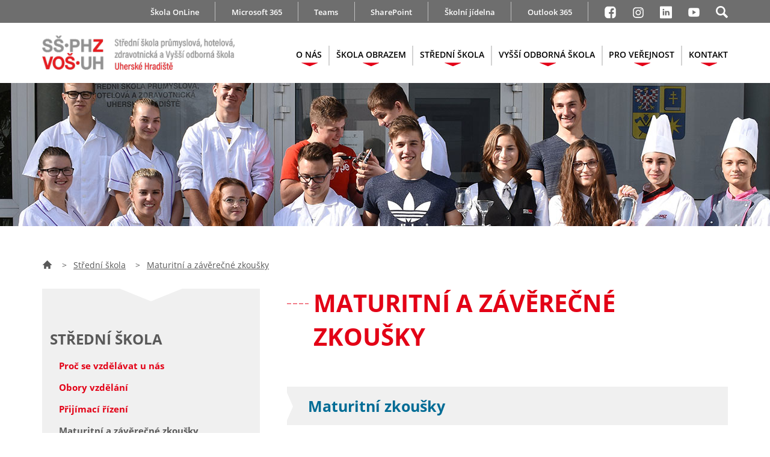

--- FILE ---
content_type: text/html; charset=utf-8
request_url: https://www.ssphzuh.cz/maturitni-a-zaverecne-zkousky
body_size: 23396
content:


<!DOCTYPE html>
<html lang="cs">
<head>
    <meta charset="UTF-8">
    <title id="pageTitle">Maturitní a závěrečné zkoušky | Střední škola průmyslová, hotelová, zdravotnická a Vyšší odborná škola Uherské Hradiště</title>
    <meta http-equiv="X-UA-Compatible" content="IE=edge">
    <meta name="format-detection" content="telephone=no"/> 
        <meta property="og:title" content="Maturitní a závěrečné zkoušky | Střední škola průmyslová, hotelová, zdravotnická a Vyšší odborná škola Uherské Hradiště" />
    <meta name="generator" content="Cronos Web, see http://www.cronosweb.cz">
    <meta name="copyright" content="Střední škola průmyslová, hotelová a zdravotnická Uherské Hradiště">
    <meta name="author" content="Střední škola průmyslová, hotelová a zdravotnická Uherské Hradiště">
    <meta name="description" content="Jsme prakticky zaměřená střední škola s maturitními a učebními obory v centru města Uherské Hradiště. Nabízíme kvalitní odborné vzdělání s možností okamžitého uplatnění v praxi po maturitě nebo vyučení. Nadané žáky s chutí pokračovat ve vzdělávání, připravíme na vysoké školy, případně nástavby.">
    <meta property="og:description" content="Jsme prakticky zaměřená střední škola s maturitními a učebními obory v centru města Uherské Hradiště. Nabízíme kvalitní odborné vzdělání s možností okamžitého uplatnění v praxi po maturitě nebo vyučení. Nadané žáky s chutí pokračovat ve vzdělávání, připravíme na vysoké školy, případně nástavby." />
    <meta name="keywords" content="Střední škola průmyslová, hotelová a zdravotnická Uherské Hradiště">
<link rel="canonical" href="https://www.ssphzuh.cz/maturitni-a-zaverecne-zkousky" />
    <meta property="og:url" content="https://www.ssphzuh.cz/maturitni-a-zaverecne-zkousky" />
    <meta property="og:type" content="website" />
    <meta name="rating" content="safe for kids">
    <meta name="robots" content="all">
    <meta name="viewport" content="width=device-width, initial-scale=1">
    <link href="https://www.ssphzuh.cz/Layout/SsphzUh/assets/img/header/imagesrc.jpg" rel="image_src">
    <meta property="og:image" content="https://www.ssphzuh.cz/Layout/SsphzUh/assets/img/header/imagesrc.jpg" />
    <meta name="twitter:image" content="https://www.ssphzuh.cz/Layout/SsphzUh/assets/img/header/imagesrc.jpg">
    <meta name="twitter:card" content="summary">
    <meta property="og:locale" content="cs_CZ" />
    <meta property="fb:profile_id" content="SSPHZ.UH" />
    <link title="Střední škola průmyslová, hotelová a zdravotnická Uherské Hradiště" href="https://www.ssphzuh.cz/rss" rel="alternate" type="application/rss+xml">
    <base href="https://www.ssphzuh.cz" />

        <link rel="stylesheet" href="JavaScript/ThirdParty/froala/css/froala_style.min.css" type="text/css" media="all">
    <link rel="stylesheet" href="Layout/SsphzUh/assets/css/index.css?231217" type="text/css" media="all" async>
    <link rel="shortcut icon" href="Layout/SsphzUh/assets/img/favicon/favicon.ico" />
    <link rel="icon" href="Layout/SsphzUh/assets/img/favicon/favicon.ico" />

            <script src="JavaScript/Core/jquery-1.10.2.min.js"></script>
<script>
window.dataLayer = window.dataLayer || [];
function gtag(){dataLayer.push(arguments);}

gtag('consent', 'default', {
  'ad_storage': 'denied',
  'analytics_storage': 'denied',
  'personalization_storage': 'denied'
});
</script>

<!-- Global site tag (gtag.js) - Google Analytics -->
<script async src="https://www.googletagmanager.com/gtag/js?id=G-GD52KRW66C"></script>
<script>
  window.dataLayer = window.dataLayer || [];
  function gtag(){dataLayer.push(arguments);}
  gtag('js', new Date());
  gtag('config', 'G-GD52KRW66C');
</script>

<script type="text/javascript">
    var cronosAppId = 'ssphzuh_web';
    var cronosRootRelativeUrl = '%20';
    var cronosAlertTimeout = 12;
    var cronosAlertUploadTimeout = 90;
    var cronosAuthenticationHandlerUrl = 'Handlers/MetadataHandlers/CronosAuthenticationHandler.ashx';
    var cronosVisitorHandlerUrl = 'Handlers/MetadataHandlers/CronosVisitorHandler.ashx';
</script>

    <style>
@media screen and (min-width: 0) {
    header div.cronosRotatorStatic {  background-image: url('https://www.ssphzuh.cz/files/original/motiv-1400-12.jpg'); }
}
@media screen and (min-width: 88rem) {
    header div.cronosRotatorStatic {  background-image: url('https://www.ssphzuh.cz/files/original/motiv-1920-12.jpg'); }
}
</style>

    <link rel="stylesheet" href="/JavaScript/ThirdParty/cookieconsent/orestbida280/src/cookieconsent.min.css" type="text/css" media="all">
</head>
<body>
    <div class="hide-on-screen">
        <ul>
            <li><a href="#obsah" accesskey="0" id="linkToContent">Na obsah stránky</a></li>
            <li><a href="pristupnost#zkratky" accesskey="1">Nápověda ke klávesovým zkratkám</a></li>
            <li><a href="/" accesskey="2">Hlavní strana</a></li>
            <li><a href="mapa-webu" accesskey="3">Mapa stránek</a></li>
            <li><a href="javascript:CronosWeb_ShowOrHideSearchLine()" accesskey="4">Vyhledávání</a></li>
            <li><a href="skola" accesskey="5">O škole</a></li>
            <li><a href="kontakt" accesskey="6">Kontakt</a></li>
            <li><a href="aktuality" accesskey="7">Aktuality</a></li>
            <li><a href="fotogalerie" accesskey="8">Fotogalerie</a></li>
        </ul>
    </div>
    <div class="cronosWeb">
        <header role="banner">
            
            <nav role="navigation">
                <div class="nadmenu desktopOnly">
                    <div class="layoutItemOuter">
                        <div class="layoutItemInner">
                            <ul>
                                  <li><a href="https://www.skolaonline.cz/" target="_blank">Škola OnLine</a></li>
  <li><a href="microsoft-365">Microsoft 365</a></li>
  <li><a href="https://teams.microsoft.com/v2/" target="_blank">Teams</a></li>
  <li><a href="https://studentuh.sharepoint.com/" target="_blank">SharePoint</a></li>
  <li><a href="skolni-jidelna">Školní jídelna</a></li>
  <li><a href="https://outlook.office.com/mail/" target="_blank">Outlook 365</a></li>

                                <li><a href="https://facebook.com/ssphz.uh" target="_blank" title="Facebook - školní profil"><svg class="menu-facebook" xmlns="http://www.w3.org/2000/svg" xmlns:xlink="http://www.w3.org/1999/xlink"><use xlink:href="#menu-facebook"></use></svg></a></li>
                                <li><a href="https://www.instagram.com/ssphz_vosuh/" target="_blank" title="Instagram - školní profil"><svg class="menu-instagram" xmlns="http://www.w3.org/2000/svg" xmlns:xlink="http://www.w3.org/1999/xlink"><use xlink:href="#menu-instagram"></use></svg></a></li>
                                <li><a href="https://www.linkedin.com/company/ssphzuh/" target="_blank" title="LinkedIn - školní profil"><svg class="menu-linkedin" xmlns="http://www.w3.org/2000/svg" xmlns:xlink="http://www.w3.org/1999/xlink"><use xlink:href="#menu-linkedin"></use></svg></a></li>
                                <li><a href="https://www.youtube.com/user/ssphz" target="_blank" title="Youtube - školní profil"><svg class="menu-youtube" xmlns="http://www.w3.org/2000/svg" xmlns:xlink="http://www.w3.org/1999/xlink"><use xlink:href="#menu-youtube"></use></svg></a></li>
                                <li class="shortNavRightLi"><a href="javascript:CronosWeb_ShowOrHideSearchLine()" title="Hledat na webu"><svg class="menu-search" xmlns="http://www.w3.org/2000/svg" xmlns:xlink="http://www.w3.org/1999/xlink"><use xlink:href="#menu-search"></use></svg></a></li>
                            </ul>
                        </div>

                    </div>
                </div>
                <div class="layoutItemOuter">
                    <div class="layoutItemInner" id="menuLayoutItemInner">
                        <div id="searchbox" class="formularBackground searchBox" role="search">
                            <div class="searchBoxInner">
                                <div class="hledatInputOuter">
                                    <input id="searchPhrase" name="searchPhrase" type="text" class="" placeholder="Hledaný výraz" onkeydown="if (event.keyCode == 13) { CronosWeb_Search(); return false; }" />
                                    <span id="searchPhraseError" class="chyba superInvisible">Hledaný výraz musí mít alespoň&nbsp;3&nbsp;znaky</span>
                                </div>
                                <button class="blue hvr-bounce-in" onclick="CronosWeb_Search()">Vyhledat <svg class="cta-arrow-right" xmlns="http://www.w3.org/2000/svg" xmlns:xlink="http://www.w3.org/1999/xlink" aria-hidden="true"><use xlink:href="#cta-arrow-right"></use></svg></button>
                            </div>
                        </div>
                        <div class="menuLineOuter">
                            <div class="menuLineLogoOuter">
                                <a href="/">
                                    <img src="Layout/SsphzUh/assets/img/header/menu-logo-5.png" alt="Logo Střední školy průmyslové, hotelové, zdravotnické a vyšší odborné školy Uherské Hradiště" width="355" height="63" />
                                </a>
                            </div>
                            <ul id="cronosMainNavigation" class="cronosMenuRight">
  <li id="navitem-5717-responsive-sub-outer" class="arrowUp"><a id="navitem-5717" class="navItem" href="javascript:CronosSubMenu_NavItemClick('navitem-5717');">O NÁS<span class="selectionArrow" aria-hidden="true"><b></b></span></a></li>
  <li class="responsiveSubNavItemsOuter invisible">
    <ul id="navitem-5717-responsive-sub" class="responsiveSubNavItems"></ul>
  </li>
  <li id="navitem-31988-responsive-sub-outer" class="arrowUp"><a id="navitem-31988" class="navItem" href="javascript:CronosSubMenu_NavItemClick('navitem-31988');">ŠKOLA OBRAZEM<span class="selectionArrow" aria-hidden="true"><b></b></span></a></li>
  <li class="responsiveSubNavItemsOuter invisible">
    <ul id="navitem-31988-responsive-sub" class="responsiveSubNavItems"></ul>
  </li>
  <li id="navitem-37184-responsive-sub-outer" class="arrowUp"><a id="navitem-37184" class="navItem" href="javascript:CronosSubMenu_NavItemClick('navitem-37184');">STŘEDNÍ ŠKOLA<span class="selectionArrow" aria-hidden="true"><b></b></span></a></li>
  <li class="responsiveSubNavItemsOuter invisible">
    <ul id="navitem-37184-responsive-sub" class="responsiveSubNavItems"></ul>
  </li>
  <li id="navitem-37185-responsive-sub-outer" class="arrowUp"><a id="navitem-37185" class="navItem" href="javascript:CronosSubMenu_NavItemClick('navitem-37185');">VYŠŠÍ ODBORNÁ ŠKOLA<span class="selectionArrow" aria-hidden="true"><b></b></span></a></li>
  <li class="responsiveSubNavItemsOuter invisible">
    <ul id="navitem-37185-responsive-sub" class="responsiveSubNavItems"></ul>
  </li>
  <li id="navitem-12678-responsive-sub-outer" class="arrowUp"><a id="navitem-12678" class="navItem" href="javascript:CronosSubMenu_NavItemClick('navitem-12678');">PRO VEŘEJNOST<span class="selectionArrow" aria-hidden="true"><b></b></span></a></li>
  <li class="responsiveSubNavItemsOuter invisible">
    <ul id="navitem-12678-responsive-sub" class="responsiveSubNavItems"></ul>
  </li>
  <li id="navitem-5720-responsive-sub-outer" class="arrowUp"><a id="navitem-5720" class="navItem" href="javascript:CronosSubMenu_NavItemClick('navitem-5720');">KONTAKT<span class="selectionArrow" aria-hidden="true"><b></b></span></a></li>
  <li class="responsiveSubNavItemsOuter invisible">
    <ul id="navitem-5720-responsive-sub" class="responsiveSubNavItems"></ul>
  </li>
  <li class="mobileOnly">
    <ul class="responsivePodmenu">
      <li><a href="https://www.skolaonline.cz/"  target="_blank">Škola OnLine</a></li>
      <li><a href="microsoft-365" >Microsoft 365</a></li>
      <li><a href="https://teams.microsoft.com/v2/"  target="_blank">Teams</a></li>
      <li><a href="https://studentuh.sharepoint.com/"  target="_blank">SharePoint</a></li>
      <li><a href="skolni-jidelna" >Školní jídelna</a></li>
      <li><a href="https://outlook.office.com/mail/"  target="_blank">Outlook 365</a></li>
    </ul>
  </li>
</ul>
<ul class="cronosMenuRight desktopOnly invisible"></ul>
<div class="clear"></div>
<div class="subNav">
<div id="navitem-5717-sub" class="subNavItems invisible">
  <div class="subNavItemsSecondLine">
    <ul>
      <li><a href="skola" >O škole</a></li>
      <li><a href="povinne-informace" >Povinné informace</a></li>
      <li><a href="skolska-rada" >Školská rada</a></li>
      <li><a href="projekty" >Projekty školy</a></li>
      <li><a href="poskytovani-poradenskych-sluzeb-ve-skole" >Poskytování poradenských služeb </a></li>
      <li><a href="partneri" >Partneři</a></li>
      <li><a href="unesco" >UNESCO</a></li>
      <li><a href="gdpr" >Ochrana osobních údajů - GDPR</a></li>
      <li><a href="ochrana-oznamovatelu-v" >Ochrana oznamovatelů</a></li>
      <li><a href="projektova-kancelar" >Projektová kancelář</a></li>
    </ul>
  </div>
</div>
<div id="navitem-31988-sub" class="subNavItems invisible">
  <div class="subNavItemsSecondLine">
    <ul>
      <li><a href="https://www.youtube.com/watch?v=crOUkpYtF50"  target="_blank">Video</a></li>
      <li><a href="fotogalerie" >Fotogalerie</a></li>
    </ul>
  </div>
</div>
<div id="navitem-37184-sub" class="subNavItems invisible">
  <div class="subNavItemsSecondLine">
    <ul>
      <li><a href="proc-se-vzdelavat-u-nas" >Proč se vzdělávat u nás</a></li>
      <li><a href="obory-vzdelani" >Obory vzdělání</a></li>
      <li><a href="prijimaci-rizeni" >Přijímací řízení</a></li>
      <li><a href="maturitni-a-zaverecne-zkousky" >Maturitní a závěrečné zkoušky</a></li>
      <li><a href="dokumentace" >Školní dokumentace</a></li>
      <li><a href="srps" >SRPŠ</a></li>
      <li><a href="pro-zaky" >Pro žáky</a></li>
    </ul>
  </div>
</div>
<div id="navitem-37185-sub" class="subNavItems invisible">
  <div class="subNavItemsSecondLine">
    <ul>
      <li><a href="vos-informace-o-oboru" >Informace o oboru</a></li>
      <li><a href="vos-dokumentace" >Školní řád</a></li>
      <li><a href="vos-prijimaci-rizeni" >Přijimací řízení</a></li>
      <li><a href="vos-ucebni-plan" >Učební plán VOŠ</a></li>
    </ul>
  </div>
</div>
<div id="navitem-12678-sub" class="subNavItems invisible">
  <div class="subNavItemsSecondLine">
    <ul>
      <li><a href="dny-otevrenych-dveri" >Dny otevřených dveří</a></li>
      <li><a href="celozivotni-uceni" >Celoživotní učení</a></li>
      <li><a href="kurzy-pro-verejnost" >Kurzy pro veřejnost</a></li>
      <li><a href="akce-pro-zs" >Akce pro základní školy</a></li>
      <li><a href="tabor" >Příměstský tábor</a></li>
      <li><a href="nabidka-cukrarskych-vyrobku-a-rautu-pro-verejnost" >Nabídka cukrářských výrobků a rautů pro veřejnost</a></li>
      <li><a href="kalendar" >Kalendář školních akcí</a></li>
    </ul>
  </div>
</div>
<div id="navitem-5720-sub" class="subNavItems invisible">
  <div class="subNavItemsSecondLine">
    <ul>
      <li><a href="kontakt" >Kontaktní údaje</a></li>
      <li><a href="vedeni-skoly" >Vedení školy</a></li>
      <li><a href="vybrane-kontakty" >Výběr kontaktů</a></li>
      <li><a href="zamestnanci" >Zaměstnanci</a></li>
      <li><a href="konzultacni-hodiny" >Konzultační hodiny</a></li>
      <li><a href="zvoneni" >Rozpis zvonění</a></li>
      <li><a href="skolni-jidelna" >Školní jídelna</a></li>
      <li><a href="domov-mladeze" >Domov mládeže</a></li>
    </ul>
  </div>
</div>
</div>

                        </div>
                        <div class="clear"></div>
                    </div>
                    <ul id="cronosShortNav" class="shortNav">
                        <li class="shortNavLeftLi" aria-label="Menu"><a id="navitem-menu" class="" href="javascript:CronosResponsiveMenu_ShowMenu()"><svg class="menu-icon" xmlns="http://www.w3.org/2000/svg" xmlns:xlink="http://www.w3.org/1999/xlink" aria-label="Menu"><use xlink:href="#menu-icon"></use></svg><span><upper>Menu</upper></span></a></li>
                    </ul>
                    <ul id="cronosShortNavRight" class="shortNavRight mobileOnly">
                        <li class="shortNavRightLi"><a href="javascript:CronosWeb_ShowOrHideSearchLine()" title="Hledat na webu"><svg class="menu-search" xmlns="http://www.w3.org/2000/svg" xmlns:xlink="http://www.w3.org/1999/xlink" aria-label="Hledat na webu"><use xlink:href="#menu-search"></use></svg></a></li>
                    </ul>
                    <div class="clear"></div>
                </div>
                <div class="clear"></div>
            </nav>
            <div class="clear"></div>

            <div class="cronosResponsiveNav">
                <div class="layoutItemOuter">
                    <ul id="cronosMainNavigationContainer" class="cronosMenuLeft">
                    </ul>
                </div>
                <div class="clear"></div>
            </div>
            <div class="clear"></div>

            <div id="cronosRotatorStatic" class="cronosRotatorStatic">
    <div class="layoutItemOuter">
        <div class="layoutItemInner">
        </div>
    </div>
    <div class="rotatorFooter"></div>
    <div class="clear"></div>
</div>
<script type="text/javascript">var CronosSlickRotator_enabled = false;</script>

            <div class="clear"></div>
        </header>
        <div class="clear"></div>
        <div class="cronosWebBody">
            <div class="clear"></div>
<div class="layoutItemOuter">
    <div class="layoutItemInner">
    <p class="breadcrumbnavi">
<a href="/"><svg class="breadcrumb-home" id="breadcrumb-homeWGAQ" xmlns="http://www.w3.org/2000/svg" xmlns:xlink="http://www.w3.org/1999/xlink"><use xlink:href="#breadcrumb-home"></use></svg></a>
<span class="sep">&gt;</span><a href="proc-se-vzdelavat-u-nas">Střední škola</a>
<span class="sep">&gt;</span><a href="maturitni-a-zaverecne-zkousky">Maturitní a závěrečné zkoušky</a>
    </p>
<div id="mainPart" class="asideAtLeft">
<main class="withAsideLayout" role="main">
    <a name="obsah"></a>
    <div class="mainHeadline">
        <h1><span>Maturitní a závěrečné zkoušky</span></h1>
        <div class="clear"></div>
    </div>
<div class="mainContentOuter ">
    <article class="detailClanku">
        <div class="text fr-view">
            <p class="highlightText highlightParagraph"><span style="color: rgb(0, 108, 149);"><span style="font-size: 1.25em;"><span style="font-size: 1.15em;"><strong>Maturitní zkoušky</strong></span></span>&nbsp;</span></p><p><a href="https://www.ssphzuh.cz/files/informace-pro-maturanty-k-didaktickym-testum-2024-x.pdf" rel="noopener noreferrer" target="_blank"></a></p><p><strong><span style="color: rgb(0, 65, 89);"><span style="font-size: 1.1em;">Nejnovější informace</span></span></strong></p><ul><li><a href="https://www.ssphzuh.cz/maturitni-zkousky" rel="noopener noreferrer" target="_blank">Témata k&nbsp;maturitním zkouškám 2025/26</a><a href="https://www.ssphzuh.cz/files/informace-k-didaktickym-testummz-jaro-2025-na-web-b.pdf"></a></li></ul><p><a href="https://www.ssphzuh.cz/maturitni-zkousky">více informací...</a></p><p class="highlightText highlightParagraph"><span style="color: rgb(0, 108, 149);"><strong><span style="font-size: 1.25em;"><span style="font-size: 1.2em;">Závěrečné zkoušky</span></span>&nbsp;</strong>&nbsp;</span></p><p><strong><span style="color: rgb(0, 65, 89);"><span style="font-size: 1.1em;">Nejnovější informace</span></span></strong></p><ul><li><a href="https://www.ssphzuh.cz/files/termin-opravnych-zz-prosinec-2025-g.pdf" rel="noopener noreferrer" target="_blank">Sdělení ředitele školy o opravném termínu závěrečných zkoušek</a></li></ul><p><strong><span style="color: rgb(0, 65, 89);"><span style="font-size: 1.1em;"><a href="https://www.ssphzuh.cz/files/terminy-zaverecnych-zkousek-2023-24-g.pdf"></a></span></span></strong></p><p><br></p><!--
<p><a href="https://www.ssphzuh.cz/zaverecne-zkousky">více informací...</a></p>
-->
        </div>
        <div class="clear"></div>
    </article>



</div>
    <div class="clear"></div>
</main>
<aside class="withAsideLayout" role="complementary">
    <div class="asideInner">
    <svg class="upoutavka-cover" id="upoutavka-coverSVPM" xmlns="http://www.w3.org/2000/svg" xmlns:xlink="http://www.w3.org/1999/xlink"><use xlink:href="#upoutavka-cover"></use></svg>
<div class="mainContentOuter ">

</div>
<div class="mainContentOuter ">
    <h3 class="asideHeadline">Střední škola</h3>
    <ul class="seznamPolozek">
        <li><a href="proc-se-vzdelavat-u-nas" class="">Proč se vzdělávat u nás</a></li>
        <li><a href="obory-vzdelani" class="">Obory vzdělání</a></li>
        <li><a href="prijimaci-rizeni" class="">Přijímací řízení</a></li>
        <li><a href="maturitni-a-zaverecne-zkousky" class="vybrana">Maturitní a závěrečné zkoušky</a></li>
        <li><a href="maturitni-zkousky" class="">&nbsp;-&nbsp;Maturitní zkoušky</a></li>
        <li><a href="zaverecne-zkousky" class="">&nbsp;-&nbsp;Závěrečné zkoušky</a></li>
        <li><a href="dokumentace" class="">Školní dokumentace</a></li>
        <li><a href="srps" class="">SRPŠ</a></li>
        <li><a href="pro-zaky" class="">Pro žáky</a></li>
    </ul>
    <div class="clear"></div>

</div>
    <div class="clear"></div>
    </div>
</aside>
</div>
        <div class="clear"></div>
    </div>
</div>
<div class="clear"></div>

            <div class="clear"></div>
            
	        <div class="clear"></div>
        </div>
        <div class="clear"></div>

        <footer role="contentinfo">
            <div class="footerContent">
                <div class="layoutItemOuter">
                    <div class="layoutItemInner footerContainer">
                        <div class="footerColumn1">
        				    <a href="/" class="footerLogo"></a>
                            <ul>
                                <li><a href="mailto:ssphz@ssphzuh.cz
" class="footerEmail"><svg class="footer-mail" xmlns="http://www.w3.org/2000/svg" xmlns:xlink="http://www.w3.org/1999/xlink"><use xlink:href="#footer-mail"></use></svg>ssphz@ssphzuh.cz
</a></li>
                                <li><a href="/" class="footerPhone"><svg class="footer-phone" xmlns="http://www.w3.org/2000/svg" xmlns:xlink="http://www.w3.org/1999/xlink"><use xlink:href="#footer-phone"></use></svg>(+420) 572 433 913</a></li>
                            </ul>
                        </div>
                        <div class="footerColumn2">
                                                    <ul>
  <li><a href="skola">O nás</a></li>
  <li><a href="proc-se-vzdelavat-u-nas">Střední škola</a></li>
  <li><a href="">Vyšší odborná škola</a></li>
  <li><a href="kalendar">Pro veřejnost</a></li>
  <li><a href="kontakt">Kontakt</a></li>
                       </ul>
                        <ul>
  <li><a href="https://www.skolaonline.cz/" target="_blank">Škola OnLine</a></li>
  <li><a href="microsoft-365">Microsoft 365</a></li>
  <li><a href="https://teams.microsoft.com/v2/" target="_blank">Teams</a></li>
  <li><a href="https://studentuh.sharepoint.com/" target="_blank">SharePoint</a></li>
  <li><a href="skolni-jidelna">Školní jídelna</a></li>
  <li><a href="https://outlook.office.com/mail/" target="_blank">Outlook 365</a></li>
                       </ul>

                        </div>
                        
                        <div class="footerColumn4">
                            <ul>
                                <li><a href="https://www.youtube.com/user/ssphz" target="_blank" title="YouTube - školní profil"><svg class="soc-youtube" xmlns="http://www.w3.org/2000/svg" xmlns:xlink="http://www.w3.org/1999/xlink"><use xlink:href="#soc-youtube"></use></svg></a></li>
                                <li><a href="https://www.linkedin.com/company/ssphzuh/" target="_blank" title="LinkedIn - školní profil"><svg class="soc-linkedin" xmlns="http://www.w3.org/2000/svg" xmlns:xlink="http://www.w3.org/1999/xlink"><use xlink:href="#soc-linkedin"></use></svg></a></li>
                                <li><a href="https://www.instagram.com/ssphz_vosuh/" target="_blank" title="Instagram - školní profil"><svg class="soc-instagram" xmlns="http://www.w3.org/2000/svg" xmlns:xlink="http://www.w3.org/1999/xlink"><use xlink:href="#soc-instagram"></use></svg></a></li>
                                <li><a href="http://facebook.com/ssphz.uh" target="_blank" title="Facebook - školní profil"><svg class="soc-facebook" xmlns="http://www.w3.org/2000/svg" xmlns:xlink="http://www.w3.org/1999/xlink"><use xlink:href="#soc-facebook"></use></svg></a></li>
                            </ul>
        				    <a href="javascript:CronosWeb_ScrollTop()" title="Nahoru" class="footerGoTop"><svg class="footer-arrow-up" xmlns="http://www.w3.org/2000/svg" xmlns:xlink="http://www.w3.org/1999/xlink"><use xlink:href="#footer-arrow-up"></use></svg></a>
	                        <div class="clear"></div>
                        </div>
                    </div>
                </div>
            </div>
	        <div class="clear"></div>
            <div class="subFooter">
                <div class="layoutItemOuter">
                    <div class="layoutItemInner">
                        <ul>
                            <li><a href="rss"><svg class="footer-rss" xmlns="http://www.w3.org/2000/svg" xmlns:xlink="http://www.w3.org/1999/xlink"><use xlink:href="#footer-rss"></use></svg>RSS kanály</a></li>
                            <li><a href="mapa-webu"><svg class="footer-mapa" xmlns="http://www.w3.org/2000/svg" xmlns:xlink="http://www.w3.org/1999/xlink"><use xlink:href="#footer-mapa"></use></svg>Mapa webu</a></li>
                            <li><a href="pristupnost"><svg class="footer-prohlaseni" xmlns="http://www.w3.org/2000/svg" xmlns:xlink="http://www.w3.org/1999/xlink"><use xlink:href="#footer-prohlaseni"></use></svg>Prohlášení o přístupnosti</a></li>
                            <li><a href="cookies"><svg class="footer-cookies" xmlns="http://www.w3.org/2000/svg" xmlns:xlink="http://www.w3.org/1999/xlink"><use xlink:href="#footer-cookies"></use></svg>Cookies</a></li>
                        </ul>
       			        <p class="author">G<a href="cms" class="cmsLink">r</a>afika&nbsp;-&nbsp;<a href="http://www.neobrand.cz" target="_blank" title="neoBRAND">neoBRAND</a>, Vytvořil&nbsp;-&nbsp;<a href="https://www.amporis.cz" target="_blank" title="Amporis - webdesignové studio">Amporis</a></p>
            	        <div class="clear"></div>
                    </div>
                </div>
            </div>
        </footer>
    </div>

        <script src="JavaScript/ThirdParty/sjcl.js"></script>
    <script src="JavaScript/CronosPlugins/cronoscore.js"></script>
    <script src="JavaScript/CronosPlugins/cronoslogin.js"></script>
    <script src="JavaScript/ThirdParty/jquery.bpopup.min.js"></script>
    <script src="JavaScript/ThirdParty/scrollto/jquery-scrollto.js"></script>
    <script src="Layout/SsphzUh/assets/js/ssphzuh.js"></script>


    <div id="DialogVynucenka" class="dialogVynucenka" style="display: none;"></div>
    <div id="DialogVynucenkaLoadArea" class="invisible"></div>
    <div id="CronosAppDialog" class="cronosAppDialog cronosFormDialog" style="display: none;"></div>
    <div id="CronosFunctionDialog" class="cronosAppDialog cronosFormDialog" style="display: none;"></div>
    <div class="cronosDisableControlsBar invisible"></div>
    <div id="CronosBrowserWarning" class="cronosBrowserWarning invisible">
        <p class="headline">Střední škola průmyslová, hotelová a zdravotnická Uherské Hradiště</p>
        <p class="text"><b>Kontakt:</b><br />E-mail: info@ssphz-uh.cz<br />Tel.: +420&nbsp;572&nbsp;433&nbsp;913</p>
        <p class="text"><b>Adresa&nbsp;školy:</b><br />Kollárova&nbsp;617<br />686&nbsp;01 Uherské Hradiště<br /><a href="https://mapy.cz/s/2vYsM">Mapy.cz</a></p>
        <p class="headline"><b>Váš prohlížeč bohužel není podporován.</b></p>
        <p class="browserInfo">Pro plnohodnotné zobrazení webu si prosím stáhněte a nainstalujte libovolný moderní prohlížeč, například:</p>
            <ul>
                <li><a href="https://www.google.com/chrome">Google Chrome</a></li>
                <li><a href="https://www.mozilla.org/cs/firefox/new/">FireFox</a></li>
                <li><a href="https://www.opera.com/cs/computer/windows">Opera</a></li>
            </ul>
    </div>
    <div class="invisible">
        <svg style="display: none;" xmlns="http://www.w3.org/2000/svg">
            <symbol id="roll-down" viewBox="0 0 90.5 90.5">
                <circle cx="45.249" cy="45.25" r="45.25"/>
                <path fill="#898989" d="M71.433,32.555c0.955-0.944,2.503-0.944,3.456,0c0.952,0.945,0.954,2.475,0,3.422L46.975,63.611 c-0.955,0.945-2.501,0.945-3.453,0L15.609,35.978c-0.953-0.947-0.954-2.477,0-3.422c0.955-0.944,2.501-0.944,3.456,0l26.182,25.203 L71.433,32.555z"/>
            </symbol>
            <symbol id="header-dashs" viewBox="0 0 10 10">
                <line color="#e30016" x1="0" y1="5" x2="8" y2="5" stroke-width="1" />
            </symbol>
            <symbol id="submenu-arrow-up" viewBox="0 0 96 19.6">
                <polygon points="0,0 48,19.6 96,0"/>
            </symbol>
            <symbol id="submenu-arrow-right" viewBox="0 0 80 80">
                <polygon points="0,0 50,40 0,80"/>
            </symbol>
            <symbol id="cta-arrow-right" viewBox="0 0 86 90.5">
                <path d="M21.002,82.342c-1.338,1.354-1.338,3.545,0,4.896c1.338,1.35,3.506,1.352,4.848,0l39.148-39.545	c1.338-1.354,1.338-3.542,0-4.892L25.85,3.262c-1.342-1.35-3.508-1.352-4.848,0c-1.338,1.352-1.338,3.543,0,4.895l35.703,37.091	L21.002,82.342z"/>
                <path d="M23.001,82.342c-1.338,1.354-1.338,3.545,0,4.896c1.338,1.35,3.506,1.352,4.848,0l39.148-39.545	c1.338-1.354,1.338-3.542,0-4.892L27.849,3.262c-1.342-1.35-3.508-1.352-4.848,0c-1.338,1.352-1.338,3.543,0,4.895l35.703,37.091	L23.001,82.342z"/>
            </symbol>
            <symbol id="top-close-button" viewBox="0 0 491.52 491.52">
	            <path d="M425.579,87.66c5.998-5.998,5.998-15.723,0-21.72c-5.998-5.998-15.723-5.998-21.72,0L65.939,403.859		c-5.997,5.998-5.997,15.723,0,21.721c5.998,5.997,15.723,5.997,21.721,0L425.579,87.66L425.579,87.66z"/>
	            <path d="M87.66,65.939c-5.998-5.998-15.723-5.998-21.721,0c-5.998,5.998-5.998,15.723,0,21.72l337.92,337.919		c5.998,5.998,15.723,5.998,21.721,0c5.998-5.997,5.998-15.722,0-21.72L87.66,65.939L87.66,65.939z"/>
            </symbol>
            <symbol id="breadcrumb-home" viewBox="0 0 63 55">
                <polygon points="32,-0.32 0.68,31 11,31 11,55 25,55 25,41 38,41 38,55 52,55 52,31 63.318,31 "/>
            </symbol>
            <symbol id="article-video" viewBox="0 0 80 80">
                <polygon points="0,0 80,40 0,80"/>
            </symbol>
            <symbol id="article-foto" viewBox="0 0 100 100">
        		<path d="M50,40c-8.285,0-15,6.718-15,15c0,8.285,6.715,15,15,15c8.283,0,15-6.715,15-15			C65,46.718,58.283,40,50,40z M90,25H78c-1.65,0-3.428-1.28-3.949-2.846l-3.102-9.309C70.426,11.28,68.65,10,67,10H33			c-1.65,0-3.428,1.28-3.949,2.846l-3.102,9.309C25.426,23.72,23.65,25,22,25H10C4.5,25,0,29.5,0,35v45c0,5.5,4.5,10,10,10h80			c5.5,0,10-4.5,10-10V35C100,29.5,95.5,25,90,25z M50,80c-13.807,0-25-11.193-25-25c0-13.806,11.193-25,25-25			c13.805,0,25,11.194,25,25C75,68.807,63.805,80,50,80z M86.5,41.993c-1.932,0-3.5-1.566-3.5-3.5c0-1.932,1.568-3.5,3.5-3.5			c1.934,0,3.5,1.568,3.5,3.5C90,40.427,88.433,41.993,86.5,41.993z"/>
            </symbol>
            <symbol id="article-attachment" viewBox="0 0 52.623 52.623">
                <path d="M14.371,52.623c-3.535,0-6.849-1.368-9.332-3.852s-3.852-5.797-3.852-9.332c0-3.534,1.368-6.848,3.852-9.331L32.333,2.814	c3.905-3.903,9.973-3.728,14.114,0.413c4.141,4.141,4.319,10.208,0.414,14.114L21.22,42.982c-2.407,2.407-6.327,2.411-8.738,0	c-2.409-2.41-2.408-6.33,0-8.738l17.369-17.369c0.586-0.586,1.535-0.586,2.121,0c0.586,0.586,0.586,1.535,0,2.121L14.603,36.365	c-1.239,1.239-1.239,3.256,0,4.496c1.241,1.239,3.257,1.237,4.496,0L44.74,15.22c2.695-2.696,2.518-6.94-0.414-9.872	s-7.176-3.109-9.872-0.413L7.16,32.229c-1.917,1.917-2.973,4.478-2.973,7.21c0,2.733,1.056,5.294,2.973,7.211	s4.478,2.973,7.211,2.973c2.732,0,5.293-1.056,7.21-2.973l27.294-27.294c0.586-0.586,1.535-0.586,2.121,0s0.586,1.535,0,2.121	L23.702,48.771C21.219,51.254,17.905,52.623,14.371,52.623z"/>
            </symbol>
            <symbol id="article-pin" viewBox="0 0 24 24">
                <path d="M16.729,4.271c-0.389-0.391-1.021-0.393-1.414-0.004c-0.104,0.104-0.176,0.227-0.225,0.355	c-0.832,1.736-1.748,2.715-2.904,3.293C10.889,8.555,9.4,9,7,9C6.87,9,6.74,9.025,6.618,9.076C6.373,9.178,6.179,9.373,6.077,9.617	c-0.101,0.244-0.101,0.52,0,0.764c0.051,0.123,0.124,0.234,0.217,0.326l3.243,3.243L5,20l6.05-4.537l3.242,3.242	c0.092,0.094,0.203,0.166,0.326,0.217C14.74,18.973,14.87,19,15,19s0.26-0.027,0.382-0.078c0.245-0.102,0.44-0.295,0.541-0.541	C15.975,18.26,16,18.129,16,18c0-2.4,0.443-3.889,1.083-5.166c0.577-1.156,1.556-2.072,3.293-2.904	c0.129-0.049,0.251-0.121,0.354-0.225c0.389-0.393,0.387-1.025-0.004-1.414L16.729,4.271z" />
            </symbol>

            <symbol id="rotator-cover" viewBox="0 0 1920 823" preserveAspectRatio="xMinYMax meet">
                <polygon points="0,290 0,823 1550,823"/>
            </symbol>
            <symbol id="rotator-cover-tablet" viewBox="0 0 1920 823" preserveAspectRatio="xMinYMax meet">
                <polygon points="0,190 0,823 1920,823"/>
            </symbol>
            <symbol id="rotator-arrow-left" viewBox="0 0 86 90.5" preserveAspectRatio="xMinYMid meet">
                <path d="M67,82.3c1.3,1.4,1.3,3.5,0,4.9c-1.3,1.3-3.5,1.4-4.8,0L23,47.7c-1.3-1.4-1.3-3.5,0-4.9L62.1,3.3 c1.3-1.4,3.5-1.4,4.8,0c1.3,1.4,1.3,3.5,0,4.9L31.3,45.2L67,82.3z"/>
                <path d="M65,82.3c1.3,1.4,1.3,3.5,0,4.9c-1.3,1.3-3.5,1.4-4.8,0L21,47.7c-1.3-1.4-1.3-3.5,0-4.9L60.1,3.3 c1.3-1.4,3.5-1.4,4.8,0c1.3,1.4,1.3,3.5,0,4.9L29.3,45.2L65,82.3z"/>
            </symbol>
            <symbol id="rotator-arrow-right" viewBox="0 0 86 90.5" preserveAspectRatio="xMaxYMid meet">
                <path d="M21,82.3c-1.3,1.4-1.3,3.5,0,4.9c1.3,1.3,3.5,1.4,4.8,0L65,47.7c1.3-1.4,1.3-3.5,0-4.9L25.9,3.3 c-1.3-1.4-3.5-1.4-4.8,0c-1.3,1.4-1.3,3.5,0,4.9l35.7,37.1L21,82.3z"/>
                <path d="M23,82.3c-1.3,1.4-1.3,3.5,0,4.9c1.3,1.3,3.5,1.4,4.8,0L67,47.7c1.3-1.4,1.3-3.5,0-4.9L27.8,3.3 c-1.3-1.4-3.5-1.4-4.8,0c-1.3,1.4-1.3,3.5,0,4.9l35.7,37.1L23,82.3z"/>
            </symbol>
            <symbol id="upoutavka-cover" viewBox="0 0 100 20" preserveAspectRatio="xMidYMin meet">
                <polygon fill="#FFFFFF" points="0,0 100,0 50,20"/>
            </symbol>
            <symbol id="obor-cover" viewBox="0 0 380 160" preserveAspectRatio="xMinYMin meet">
                <polygon points="0,0 0,150 380,90 380,0"/>
            </symbol>

            <symbol id="menu-facebook" viewBox="0 0 450 450">
                <path d="M317.5,4.5h-185c-70.7,0-128,57.3-128,128v185c0,70.7,57.3,128,128,128h97.1v-164h-55.5v-69.4h55.5v-41.7 c0-57.2,32.3-97.2,83.3-97.2c24.4,0,41.7,0,55.5,0v69.4h-27.8c-27.7,0-41.7,13.9-41.7,41.7v27.8h69.4l-13.9,69.4H299v164h18.5 c70.7,0,128-57.3,128-128v-185C445.5,61.8,388.2,4.5,317.5,4.5z"/>
            </symbol>
            <symbol id="menu-instagram" viewBox="0 0 56.7 56.7">
                <path d="M28.2,16.7c-7,0-12.8,5.7-12.8,12.8s5.7,12.8,12.8,12.8S41,36.5,41,29.5S35.2,16.7,28.2,16.7z M28.2,37.7 c-4.5,0-8.2-3.7-8.2-8.2s3.7-8.2,8.2-8.2s8.2,3.7,8.2,8.2S32.7,37.7,28.2,37.7z"></path>
                <circle cx="41.5" cy="16.4" r="2.9"></circle>
                <path d="M49,8.9c-2.6-2.7-6.3-4.1-10.5-4.1H17.9c-8.7,0-14.5,5.8-14.5,14.5v20.5c0,4.3,1.4,8,4.2,10.7c2.7,2.6,6.3,3.9,10.4,3.9 h20.4c4.3,0,7.9-1.4,10.5-3.9c2.7-2.6,4.1-6.3,4.1-10.6V19.3C53,15.1,51.6,11.5,49,8.9z M48.6,39.9c0,3.1-1.1,5.6-2.9,7.3 s-4.3,2.6-7.3,2.6H18c-3,0-5.5-0.9-7.3-2.6C8.9,45.4,8,42.9,8,39.8V19.3c0-3,0.9-5.5,2.7-7.3c1.7-1.7,4.3-2.6,7.3-2.6h20.6 c3,0,5.5,0.9,7.3,2.7c1.7,1.8,2.7,4.3,2.7,7.2V39.9L48.6,39.9z"></path>
            </symbol>
            <symbol id="menu-youtube" viewBox="0 0 310 310">
                <path d="M290.9,58.6c-11.5-12.8-24.3-12.9-30.2-13.6c-42.3-3.3-105.6-3.3-105.6-3.3H155c0,0-63.4,0-105.6,3.3 c-5.9,0.7-18.8,0.8-30.2,13.6c-9,9.8-12,32-12,32s-3,26.1-3,52.1v24.4c0,26.1,3,52.1,3,52.1s2.9,22.2,12,32 C30.7,264,45.8,263.6,52.5,265c24.2,2.5,102.7,3.2,102.7,3.2s63.4-0.1,105.7-3.4c5.9-0.8,18.8-0.8,30.2-13.6c9-9.8,12-32,12-32 s3-26.1,3-52.1v-24.4c0-26.1-3-52.1-3-52.1S300,68.4,290.9,58.6z M117.3,211.6V98.4l94.4,56.6L117.3,211.6z"/>
            </symbol>
            <symbol id="menu-linkedin" viewBox="0 0 512 512">
                <path d="m475.074219 0h-438.148438c-20.394531 0-36.925781 16.53125-36.925781 36.925781v438.148438c0 20.394531 16.53125 36.925781 36.925781 36.925781h438.148438c20.394531 0 36.925781-16.53125 36.925781-36.925781v-438.148438c0-20.394531-16.53125-36.925781-36.925781-36.925781zm-293.464844 387h-62.347656v-187.574219h62.347656zm-31.171875-213.1875h-.40625c-20.921875 0-34.453125-14.402344-34.453125-32.402344 0-18.40625 13.945313-32.410156 35.273437-32.410156 21.328126 0 34.453126 14.003906 34.859376 32.410156 0 18-13.53125 32.402344-35.273438 32.402344zm255.984375 213.1875h-62.339844v-100.347656c0-25.21875-9.027343-42.417969-31.585937-42.417969-17.222656 0-27.480469 11.601563-31.988282 22.800781-1.648437 4.007813-2.050781 9.609375-2.050781 15.214844v104.75h-62.34375s.816407-169.976562 0-187.574219h62.34375v26.558594c8.285157-12.78125 23.109375-30.960937 56.1875-30.960937 41.019531 0 71.777344 26.808593 71.777344 84.421874zm0 0"/>
            </symbol>
            <symbol id="menu-search" viewBox="0 0 973.125 1024">
                <path d="M960,832L710.875,582.875C746.438,524.813,768,457.156,768,384C768,171.969,596,0,384,0 C171.969,0,0,171.969,0,384c0,212,171.969,384,384,384c73.155,0,140.812-21.563,198.875-57L832,960c17.5,17.5,46.5,17.375,64,0 l64-64C977.5,878.5,977.5,849.5,960,832z M384,640c-141.375,0-256-114.625-256-256s114.625-256,256-256s256,114.625,256,256 S525.375,640,384,640z"/>
            </symbol>

            <symbol id="footer-arrow-up" viewBox="-0.167 0 86.167 86.167">
                <path d="M71.251,60.005c1.03,1.019,2.699,1.019,3.729,0c1.029-1.02,1.03-2.671,0-3.692L44.861,26.496 c-1.03-1.019-2.698-1.019-3.726,0L11.021,56.313c-1.028,1.021-1.03,2.672,0,3.692c1.03,1.019,2.699,1.019,3.729,0l28.25-27.193 L71.251,60.005z" />
                <path d="M86,86.167H-0.167V0H86V86.167z M2.833,83.167H83V3H2.833V83.167z"/>
            </symbol>
            <symbol id="footer-mail" viewBox="0 0 439.371 331.469">
                <path d="M439.371,331.469H0V0h439.371V331.469z M30.655,300.814h378.062V30.655H30.655V300.814z"/>
                <path d="M220.356,222.989c-13.684,0-26.728-5.236-35.787-14.366L8.22,29.925L30.039,8.393l176.32,178.667 c3.315,3.341,8.427,5.273,13.996,5.273c5.538,0,10.588-1.889,13.855-5.182L410.419,9.795L432.165,31.4l-176.2,177.35 C246.99,217.796,234.009,222.989,220.356,222.989z"/>
                <rect x="77.405" y="140.585" transform="matrix(0.7149 0.6993 -0.6993 0.7149 192.2923 2.7844)" width="30.655" height="193.194"/>
                <rect x="252.841" y="222.016" transform="matrix(0.6987 0.7154 -0.7154 0.6987 274.325 -176.6738)" width="188.14" height="30.655"/>
            </symbol>
            <symbol id="footer-phone" viewBox="0 0 32 32">
	            <rect fill="none" width="32" height="32"/>
		        <path d="M2,2v28h16V2H2z M7,26H5v-2h2V26z M7,22H5v-2h2V22z M7,18H5v-2h2V18z M11,26H9v-2h2V26z M9,22v-2h1.999v2 H9z M11,18H9v-2h2V18z M15,26h-2v-2h2V26z M15,22h-2v-2h2V22z M15,18h-2v-2h2V18z M15,12H5V6h10V12z"/>
	            <path d="M27.205,0l-1.479,1.535C28.298,4.219,29.891,7.917,29.891,12c0,4.084-1.593,7.781-4.164,10.467L27.205,24 C30.168,20.93,32,16.686,32,12C32,7.314,30.168,3.071,27.205,0z M24.34,3.034l-1.445,1.5c1.832,1.918,2.965,4.554,2.965,7.466 s-1.135,5.548-2.967,7.466l1.446,1.5c2.203-2.302,3.567-5.468,3.567-8.966S26.543,5.335,24.34,3.034z M21.445,6.035L20,7.536 c1.092,1.147,1.768,2.725,1.768,4.464S21.092,15.316,20,16.465l1.445,1.5c1.464-1.534,2.367-3.639,2.367-5.966 S22.909,7.567,21.445,6.035z"/>
            </symbol>
            <symbol id="footer-rss" viewBox="0 0 24 24">
                <path d="M6.002,15.999C4.895,15.999,3.998,16.896,4,18c0,1.104,0.896,2.001,2.002,1.999 C7.105,20.001,8.002,19.105,8,18C8.002,16.893,7.105,15.997,6.002,15.999z"/>
                <path d="M6,4C4.896,4,4,4.896,4,6s0.896,2,2,2c5.514,0,10,4.486,10,10c0,1.104,0.896,2,2,2s2-0.896,2-2 C20,10.28,13.721,4,6,4z"/>
                <path d="M6,10c-1.104,0-2,0.896-2,2c0,1.104,0.896,2,2,2c2.205,0,4,1.794,4,4c0,1.104,0.896,2,2,2 c1.104,0,2-0.896,2-2C14,13.589,10.411,10,6,10z"/>
            </symbol>
            <symbol id="footer-mapa" viewBox="0 0 96 96">
                <path d="M64,20L32.082,0L0,20.031V96l32-20l32,20l32-20V0L64,20z M8,81.566V24.468L28,11.98v57.084l-0.24,0.149 L8,81.566z M36,69.064V11.896l23.752,14.883L60,26.935v57.131L36.24,69.216L36,69.064z M88,71.566l-20,12.5V26.935l0.24-0.15 L88,14.434V71.566z"/>
            </symbol>
            <symbol id="footer-prohlaseni" viewBox="0 0 24 24">
	            <path d="M13.839,17.525c-0.006,0.002-0.56,0.186-1.039,0.186c-0.265,0-0.372-0.055-0.406-0.079 c-0.168-0.116-0.48-0.336,0.054-1.399l1-1.994c0.593-1.184,0.681-2.329,0.245-3.225c-0.356-0.733-1.039-1.236-1.92-1.416 C11.456,9.532,11.134,9.5,10.815,9.5c-1.849,0-3.094,1.08-3.146,1.126c-0.179,0.158-0.221,0.42-0.102,0.626 c0.12,0.206,0.367,0.3,0.595,0.222c0.005-0.002,0.559-0.187,1.039-0.187c0.263,0,0.369,0.055,0.402,0.078 c0.169,0.118,0.482,0.34-0.051,1.402l-1,1.994c-0.594,1.186-0.681,2.33-0.245,3.225c0.356,0.733,1.038,1.236,1.921,1.416 c0.314,0.063,0.636,0.098,0.954,0.098c1.85,0,3.095-1.08,3.148-1.126c0.179-0.157,0.221-0.42,0.102-0.626 C14.313,17.543,14.063,17.451,13.839,17.525z"/>
	            <circle cx="13" cy="6.001" r="2.5"/>
            </symbol>
            <symbol id="footer-cookies" viewBox="0 0 24 24">
                <path d="M23.071,8.08l-0.419-0.512c-0.021-0.008-0.046-0.023-0.074-0.056c-0.345-0.384-2.282-0.838-2.921-2.72
	c-0.616-1.814-1.573-2.754-1.644-2.819c-0.397-0.234-0.665,0.365-0.752,0.606l-0.032,0.094v0.003l-1.016,2.998
	c-0.484,1.432-1.402,0.937-1.402,0.937l0.002,0.003c-2.072-0.918-4.628-0.633-6.564,0.953c-1.867,1.528-2.661,3.856-2.278,6.004
	c0.002,0.019,0.003,0.032,0.006,0.054c0.126,0.987-0.384,1.224-0.642,1.279l-0.14,0.018l0,0l-3.608,0.464H1.586L1.35,15.415
	c-0.317,0.064-0.786,0.259-0.294,0.859l0.196,0.239c0.126,0.151,0.639,0.714,1.492,1.002c0.99,0.335,0.776,1.77,1.746,2.953
	l1.15,1.406c0,0,0.602,0.643,1.025-0.346l1.413-3.308c0.112-0.214,0.453-0.626,1.329-0.31c0.018,0.006,0.028,0.008,0.045,0.013
	c2.053,0.865,4.557,0.565,6.462-0.994c2.031-1.663,2.791-4.271,2.147-6.563l0.005,0.001c0,0-0.353-0.683,1.234-1.014l3.352-0.697
	C22.969,8.567,23.326,8.392,23.071,8.08z M7.15,17.213c-0.229,0.583-0.615,1.474-0.897,2.115c-0.341,0.781-0.688,0.27-0.717,0.227
	c-0.311-0.475-0.75-1.161-1.043-1.694l0,0c-0.256-0.442-0.67-0.799-0.67-0.799v-0.001c-0.246-0.167-0.476-0.326-0.647-0.448
	c-0.003-0.003-0.236-0.222,0.368-0.302c0.001,0,0.001,0,0.001,0c0.665-0.079,1.666-0.228,2.381-0.463l0.001,0.002
	c0,0,0.436-0.196,0.754,0.188c0.001,0.002,0.002,0.002,0.004,0.004c0.08,0.116,0.183,0.243,0.309,0.373l-0.001,0.002
	C6.992,16.417,7.355,16.702,7.15,17.213z M7.976,15.611c-1.687-2.06-1.384-5.112,0.63-6.971c-0.435,1.624-0.946,5.467,2.558,8.71
	C9.945,17.198,8.797,16.615,7.976,15.611z M12.753,17.306c-1.012-1.053-3.758-4.485-2.58-9.686c0.606-0.257,1.244-0.393,1.879-0.415
	c0.021,0.042,1.708,3.492,2.596,9.361C14.053,16.94,13.41,17.187,12.753,17.306z M15.79,15.6c0.051-1.312-0.388-4.513-2.683-8.324
	c1.134,0.194,2.191,0.767,2.962,1.708C17.652,10.917,17.481,13.725,15.79,15.6z M20.315,7.994c-0.009,0.002-0.016,0.005-0.023,0.008
	h-0.001c-0.488,0.171-1.301,0.46-2.104,0.774c-0.001,0-0.002,0-0.003,0c-0.691,0.265-0.991-0.302-0.991-0.302l-0.001,0.002
	c-0.125-0.195-0.262-0.361-0.395-0.497h0.004c0,0-0.524-0.441-0.116-1.144c0.004-0.006,0.005-0.009,0.007-0.014
	c0.492-0.767,0.833-1.584,1.044-2.178l-0.001,0.001c0,0,0.35-0.858,0.773-0.122c0.227,0.38,0.553,0.961,0.849,1.624
	c0.302,0.678,0.726,1.139,1.025,1.409c0.003,0.003,0.002,0.004,0.006,0.007C20.662,7.84,20.399,7.964,20.315,7.994z"></path>
            </symbol>
            <symbol id="soc-facebook" viewBox="0 0 32 32">
                <path d="M32,30c0,1.104-0.896,2-2,2H2c-1.104,0-2-0.896-2-2V2c0-1.104,0.896-2,2-2h28c1.104,0,2,0.896,2,2V30z M22,32V20h4l1-5h-5v-2c0-2,1.002-3,3-3h2V5c-1,0-2.24,0-4,0c-3.675,0-6,2.881-6,7v3h-4v5h4v12H22z"/>
            </symbol>
            <symbol id="soc-instagram" viewBox="0 0 24 24">
                <path d="M19 0h-14c-2.761 0-5 2.239-5 5v14c0 2.761 2.239 5 5 5h14c2.762 0 5-2.239 5-5v-14c0-2.761-2.238-5-5-5zm1 16.852c0 1.738-1.41 3.148-3.148 3.148h-9.662c-1.739 0-3.19-1.41-3.19-3.148v-6.852h4.498c-.362.609-.581 1.313-.581 2.073 0 2.249 1.824 4.073 4.073 4.073 2.249 0 4.073-1.824 4.073-4.073 0-.76-.219-1.464-.58-2.073h4.517v6.852zm-11.148-4.779c0-.939.416-1.783 1.072-2.358.23-.202.49-.371.771-.499.395-.18.833-.28 1.294-.28.461 0 .899.101 1.293.28.283.128.543.297.773.499.654.575 1.07 1.419 1.07 2.358 0 1.73-1.406 3.138-3.137 3.138-1.728-.001-3.136-1.408-3.136-3.138zm11.148-2.74h-5.003c-.774-.85-1.859-1.333-3.007-1.333-1.142 0-2.23.479-3.008 1.333h-4.982v-2.185c0-1.052.532-1.978 1.333-2.549v2.735h.667v-3.103c.212-.084.436-.142.667-.18v3.282h.667v-3.333h.666v3.333h.667v-3.333h8.185c1.738 0 3.148 1.41 3.148 3.148v2.185zm-10.319 2.74c0-1.281 1.038-2.319 2.319-2.319s2.318 1.038 2.318 2.319-1.037 2.319-2.318 2.319c-1.281 0-2.319-1.038-2.319-2.319zm8.985-6.25v1.687c0 .271-.221.49-.496.49h-1.674c-.273 0-.496-.219-.496-.49v-1.687c0-.271.223-.49.496-.49h1.674c.275 0 .496.219.496.49z"/>
            </symbol>
            <symbol id="soc-youtube" viewBox="0 0 310 310">
                <path d="M290.9,58.6c-11.5-12.8-24.3-12.9-30.2-13.6c-42.3-3.3-105.6-3.3-105.6-3.3H155c0,0-63.4,0-105.6,3.3 c-5.9,0.7-18.8,0.8-30.2,13.6c-9,9.8-12,32-12,32s-3,26.1-3,52.1v24.4c0,26.1,3,52.1,3,52.1s2.9,22.2,12,32 C30.7,264,45.8,263.6,52.5,265c24.2,2.5,102.7,3.2,102.7,3.2s63.4-0.1,105.7-3.4c5.9-0.8,18.8-0.8,30.2-13.6c9-9.8,12-32,12-32 s3-26.1,3-52.1v-24.4c0-26.1-3-52.1-3-52.1S300,68.4,290.9,58.6z M117.3,211.6V98.4l94.4,56.6L117.3,211.6z"/>
            </symbol>
            <symbol id="soc-linkedin" viewBox="0 0 512 512">
                <path d="m475.074219 0h-438.148438c-20.394531 0-36.925781 16.53125-36.925781 36.925781v438.148438c0 20.394531 16.53125 36.925781 36.925781 36.925781h438.148438c20.394531 0 36.925781-16.53125 36.925781-36.925781v-438.148438c0-20.394531-16.53125-36.925781-36.925781-36.925781zm-293.464844 387h-62.347656v-187.574219h62.347656zm-31.171875-213.1875h-.40625c-20.921875 0-34.453125-14.402344-34.453125-32.402344 0-18.40625 13.945313-32.410156 35.273437-32.410156 21.328126 0 34.453126 14.003906 34.859376 32.410156 0 18-13.53125 32.402344-35.273438 32.402344zm255.984375 213.1875h-62.339844v-100.347656c0-25.21875-9.027343-42.417969-31.585937-42.417969-17.222656 0-27.480469 11.601563-31.988282 22.800781-1.648437 4.007813-2.050781 9.609375-2.050781 15.214844v104.75h-62.34375s.816407-169.976562 0-187.574219h62.34375v26.558594c8.285157-12.78125 23.109375-30.960937 56.1875-30.960937 41.019531 0 71.777344 26.808593 71.777344 84.421874zm0 0"/>
            </symbol>


            <symbol id="menu-icon" viewBox="0 0 24 24">
                <path d="M23.244,17.009H0.75c-0.413,0-0.75,0.36-0.75,0.802v3.42C0,21.654,0.337,22,0.75,22h22.494			c0.414,0,0.75-0.346,0.75-0.77v-3.42C23.994,17.369,23.658,17.009,23.244,17.009z M23.244,9.009H0.75C0.337,9.009,0,9.369,0,9.81			v3.42C0,13.654,0.337,14,0.75,14h22.494c0.414,0,0.75-0.346,0.75-0.77V9.81C23.994,9.369,23.658,9.009,23.244,9.009z			 M23.244,1.009H0.75C0.337,1.009,0,1.369,0,1.81v3.42c0,0.423,0.337,0.769,0.75,0.769h22.494c0.414,0,0.75-0.346,0.75-0.769V1.81			C23.994,1.369,23.658,1.009,23.244,1.009z" />
            </symbol>
            <symbol id="submenu-icon" viewBox="0 0 283.46 283.46">
                <rect x="39.45" y="104.537" width="204.56" height="74.386"/>
            </symbol>
            <symbol id="kontakt-email" viewBox="0 0 40 40">
    			<path d="M20,2c9.925,0,18,8.075,18,18s-8.075,18-18,18S2,29.925,2,20S10.075,2,20,2 M20,0C8.953,0,0,8.954,0,20				c0,11.047,8.953,20,20,20c11.045,0,20-8.953,20-20C40,8.954,31.045,0,20,0L20,0z"/>
        		<path d="M25.221,30.41c-1.947,0.939-3.76,1.275-6.078,1.275c-5.541,0-10.342-3.996-10.342-10.547			c0-6.85,4.902-12.827,12.424-12.827c5.912,0,9.976,4.097,9.976,9.705c0,4.969-2.787,7.991-6.181,7.991			c-1.477,0-2.651-0.838-2.719-2.754h-0.102c-1.107,1.848-2.619,2.754-4.5,2.754c-2.082,0-3.729-1.611-3.729-4.299			c0-4.128,3.158-7.89,7.926-7.89c1.479,0,2.957,0.336,3.83,0.773l-1.076,6.145c-0.402,2.25-0.103,3.291,0.908,3.291			c1.578,0.068,3.424-1.981,3.424-5.842c0-4.634-2.855-8.025-8.06-8.025c-5.307,0-9.842,4.13-9.842,10.746			c0,5.607,3.629,8.898,8.598,8.898c1.814,0,3.627-0.367,4.971-1.109L25.221,30.41z M22.77,16.272			c-0.336-0.102-0.771-0.202-1.342-0.202c-2.553,0-4.568,2.484-4.568,5.339c0,1.377,0.639,2.315,1.881,2.315			c1.578,0,3.088-2.016,3.426-3.995L22.77,16.272z"/>
            </symbol>
            <symbol id="kontakt-telefon" viewBox="0 0 40 40">
				<path d="M20,2c9.925,0,18,8.075,18,18s-8.075,18-18,18S2,29.925,2,20S10.075,2,20,2 M20,0C8.955,0,0,8.954,0,20					c0,11.047,8.955,20,20,20c11.047,0,20-8.953,20-20C40,8.954,31.047,0,20,0L20,0z"/>
            	<path d="M14.371,9.793c1.207-0.228,1.998,1.133,2.6,2.072c0.586,0.912,1.307,1.982,1.016,3.169		c-0.162,0.666-0.764,1.029-1.219,1.422c-0.449,0.388-1.133,0.744-1.299,1.34c-0.271,0.967,0.322,1.982,0.689,2.56		c0.834,1.306,1.842,2.483,3.129,3.535c0.623,0.51,1.488,1.19,2.355,1.016c1.295-0.262,1.637-1.859,3.047-2.072		c1.342-0.203,2.25,0.77,3.008,1.422c0.729,0.631,1.908,1.439,1.828,2.52c-0.047,0.621-0.545,1.007-0.978,1.382		c-0.438,0.383-0.823,0.813-1.258,1.096c-1.052,0.687-2.34,1.022-3.819,0.976c-1.451-0.045-2.607-0.537-3.657-1.097		c-2.051-1.094-3.672-2.633-5.199-4.348c-1.502-1.687-2.889-3.683-3.656-5.889c-0.957-2.756-0.451-5.587,1.098-7.353		c0.262-0.3,0.676-0.613,1.055-0.935C13.49,10.284,13.84,9.893,14.371,9.793z"/>
            </symbol>
            <symbol id="kontakt-gps" viewBox="0 0 40 40">
        		<path d="M20,2c9.925,0,18,8.075,18,18s-8.075,18-18,18S2,29.925,2,20S10.075,2,20,2 M20,0C8.953,0,0,8.954,0,20			c0,11.047,8.953,20,20,20c11.045,0,20-8.953,20-20C40,8.954,31.045,0,20,0L20,0z"/>
                <path d="M20,8.833c-4.624,0-8.375,3.751-8.375,8.375c0,5.38,6.031,12.093,6.979,13.119c0.393,0.426,0.72,0.841,1.396,0.841	c0.677,0,1.004-0.415,1.396-0.841c0.948-1.026,6.979-7.739,6.979-13.119C28.375,12.584,24.623,8.833,20,8.833z M20,22.791	c-3.083,0-5.584-2.499-5.584-5.583c0-3.083,2.5-5.583,5.584-5.583c3.084,0,5.584,2.5,5.584,5.583	C25.584,20.292,23.084,22.791,20,22.791z M20,14.416c-1.54,0-2.792,1.252-2.792,2.792C17.208,18.749,18.46,20,20,20	c1.541,0,2.791-1.251,2.791-2.792C22.791,15.668,21.541,14.416,20,14.416z"/>
            </symbol>
            <symbol id="kontakt-bus" viewBox="0 0 440 440">
                <path d="M220.001,382.166c-89.418,0-162.166-72.747-162.166-162.166c0-89.418,72.748-162.166,162.166-162.166	c89.419,0,162.164,72.748,162.164,162.166C382.165,309.419,309.42,382.166,220.001,382.166z M220.001,69.834	C137.2,69.834,69.835,137.198,69.835,220c0,82.805,67.362,150.166,150.166,150.166c82.802,0,150.164-67.361,150.164-150.166	C370.165,137.198,302.803,69.834,220.001,69.834z"/>
                <path id="path1312" fill="#FFFFFF" d="M143.743,182.686l8.989-34.955l19.888-20.077l99.115,0.378l15.771,19.509l11.213,37.82	l1.62,98.767l-156.49-5.355L143.743,182.686z"/>
                <path id="path1310" d="M155.534,330.391c-2.242-0.973-4.75-3.396-6.073-5.873c-0.938-1.762-1.072-2.944-1.239-10.854	c-0.125-5.965-0.373-8.998-0.754-9.242c-0.313-0.195-3.626-0.363-7.364-0.366l-6.797-0.011l0.146-46.247l0.146-46.244l4.288-32.064	c2.357-17.635,4.626-33.191,5.041-34.567c1.109-3.688,4.262-8.223,7.518-10.813c3.335-2.656,11.995-6.979,17.667-8.813	c5.234-1.692,14.733-3.95,22.938-5.444c22.257-4.063,40.435-3.854,63.941,0.729c26.883,5.241,40.3,12.497,44.071,23.833	c0.683,2.046,2.406,13.754,5.204,35.321l4.188,32.26v46.028v46.025l-6.536,0.011c-3.594,0.003-6.792,0.171-7.104,0.366	c-0.377,0.242-0.633,3.241-0.77,8.996c-0.234,10.004-0.715,11.728-4.116,14.723c-6.547,5.762-18.02,3.05-20.375-4.816	c-0.32-1.069-0.563-5.292-0.563-9.803c0-6.545-0.138-8.062-0.776-8.698c-0.692-0.693-5.645-0.775-47.074-0.775	c-41.434,0-46.383,0.082-47.075,0.775c-0.643,0.642-0.774,2.186-0.778,9.003c-0.006,7.61-0.094,8.411-1.168,10.694	c-1.388,2.938-2.75,4.274-5.734,5.63C163.669,331.381,158.11,331.506,155.534,330.391z M164.952,275.25	c4.668-1.669,7.918-6.304,7.918-11.295c0-6.938-5.185-12.2-12.021-12.2c-3.399,0-5.454,0.77-7.969,2.978	c-2.872,2.521-3.978,5.052-3.978,9.109c0,3.833,1.021,6.376,3.501,8.729C155.587,275.58,160.868,276.71,164.952,275.25z	 M286.784,274.569c8.913-4.521,8.913-16.938,0-21.458c-6.318-3.204-13.975-0.433-16.692,6.044c-1.105,2.633-0.938,7.39,0.355,10.063	C273.356,275.225,280.73,277.64,286.784,274.569z M287.769,220.672c1.446-0.272,3.13-0.967,3.738-1.54	c1.224-1.146,2.167-4.785,1.841-7.088c-0.116-0.813-1.744-12.503-3.617-25.976c-3.507-25.229-3.887-26.973-6.347-29.197	c-2.539-2.296-1.333-2.252-61.898-2.272c-40.979-0.018-57.755,0.137-59.348,0.535c-2.904,0.731-4.935,2.82-5.844,6.014	c-1.224,4.287-7.739,52.465-7.368,54.45c0.495,2.637,2.565,4.678,5.173,5.1C157.635,221.267,284.746,221.244,287.769,220.672z	 M258.388,143.735c2.274-0.527,3.537-1.858,3.976-4.192c0.395-2.085-0.858-4.852-2.544-5.618	c-0.888-0.402-11.805-0.559-39.067-0.551c-35.104,0.01-37.914,0.073-38.892,0.864c-2.32,1.88-2.78,4.749-1.181,7.375	c0.576,0.947,1.522,1.712,2.341,1.894c0.755,0.167,1.594,0.376,1.864,0.47C186.094,144.376,256.608,144.148,258.388,143.735z"/>
            </symbol>
            <symbol id="kontakt-car" viewBox="0 0 440 440">
                <path d="M220.001,382.166c-89.418,0-162.166-72.747-162.166-162.166c0-89.418,72.748-162.166,162.166-162.166	c89.419,0,162.164,72.748,162.164,162.166C382.165,309.419,309.42,382.166,220.001,382.166z M220.001,69.834	C137.2,69.834,69.835,137.198,69.835,220c0,82.805,67.362,150.166,150.166,150.166c82.802,0,150.164-67.361,150.164-150.166	C370.165,137.198,302.803,69.834,220.001,69.834z"/>
                <path id="path2072" d="M220.845,286.026h-0.028h-53.52v16.896c0,20.57-29.759,20.815-29.759,0v-16.896H121.7v-52.919	c0-14.203,11.424-21.709,17.876-22.528l16.285-41.594c3.066-7.92,9.709-14.69,22.229-14.69h23.271v-10.857	c0-4.346,2.354-6.549,6.188-6.549h13.267h0.029h-0.031h0.028h13.521c3.832,0,6.188,2.203,6.188,6.549v10.857h23.004	c12.519,0,19.161,6.771,22.229,14.69l16.285,41.594c6.452,0.819,17.891,8.325,17.891,22.528v52.919h-15.839v16.896	c0,20.815-29.762,20.57-29.762,0v-16.896h-53.52h-0.028H220.845L220.845,286.026z"/>
	            <path id="path2076" fill="#FFFFFF" d="M220.815,209.6h-0.029h-64.347l12.265-32.186c1.531-4.599,3.833-7.92,9.197-7.97h42.885		h0.029h0.028h42.904c5.364,0.049,7.666,3.371,9.196,7.97l12.265,32.186h-64.365H220.815z"/>
    			<path id="path2082" fill="#FFFFFF" d="M152.892,253.678c-7.593,0-13.746-6.281-13.746-14.027s6.153-14.026,13.746-14.026				c7.591,0,13.746,6.28,13.746,14.026S160.483,253.678,152.892,253.678z"/>
    			<path id="path2084" fill="#FFFFFF" d="M121.7,136.887"/>
       			<path id="path2088" fill="#FFFFFF" d="M288.757,253.678c7.592,0,13.746-6.281,13.746-14.027s-6.154-14.026-13.746-14.026				c-7.591,0-13.746,6.28-13.746,14.026S281.166,253.678,288.757,253.678z"/>
    			<path id="path2090" fill="#FFFFFF" d="M121.7,136.887"/>
            </symbol>
            <symbol id="kontakt-rail" viewBox="0 0 440 440">
                <path id="path2233" d="M199.397,116.974c-8.589,0-15.548-6.961-15.548-15.553c0-8.587,6.959-15.548,15.548-15.548	c8.587,0,15.548,6.961,15.548,15.548C214.945,110.013,207.984,116.974,199.397,116.974z"/>
                <path id="path2235" d="M240.712,116.974c8.589,0,15.548-6.961,15.548-15.553c0-8.587-6.959-15.548-15.548-15.548	c-8.588,0-15.549,6.961-15.549,15.548C225.163,110.013,232.124,116.974,240.712,116.974z"/>
                <path fill="#7D7D7D" d="M220.001,382.166c-89.418,0-162.166-72.747-162.166-162.166c0-89.418,72.748-162.166,162.166-162.166	c89.419,0,162.164,72.748,162.164,162.166C382.165,309.419,309.42,382.166,220.001,382.166z M220.001,69.834	C137.2,69.834,69.835,137.198,69.835,220c0,82.805,67.362,150.166,150.166,150.166c82.802,0,150.164-67.361,150.164-150.166	C370.165,137.198,302.803,69.834,220.001,69.834z"/>
                <path id="path2229" d="M218.841,113.904l-38.746,0.033c-18.044,0-31.326,14.493-31.326,30.277v111.826	c0,15.296,11.972,27.854,24.006,29.79l-36.083,54.124h20.818l25.82-37.831h35.331h0.03h0.032h35.331l25.818,37.831h20.817	l-36.082-54.124c12.033-1.938,24.005-14.494,24.005-29.79V144.217c0-15.785-13.279-30.277-31.324-30.277L218.841,113.904z	 M203.496,120.392h15.165h0.03h0.032h15.165c2.745,0,5.132,2.305,5.132,5.049v8.89c0,2.745-2.255,5.102-5.132,5.102h-15.164h-0.032	h-0.03h-15.165c-2.876,0-5.134-2.354-5.134-5.102v-8.89C198.365,122.696,200.751,120.392,203.496,120.392z M181.14,145.46h37.521	h0.063h37.521c10.195,0,15.604,7.307,15.604,15.671v20.135c0.079,9.675-6.979,15.59-15.604,15.59h-37.521h-0.032h-0.03h-37.521	c-8.628,0-15.687-5.916-15.604-15.59v-20.135C165.534,152.764,170.944,145.46,181.14,145.46z M179.441,242.055	c7.585,0,13.729,6.142,13.729,13.727c0,7.584-6.144,13.727-13.729,13.727s-13.728-6.143-13.728-13.727	C165.714,248.196,171.856,242.055,179.441,242.055z M257.619,242.055c7.585,0,13.741,6.142,13.741,13.727	c0,7.584-6.156,13.727-13.741,13.727s-13.729-6.143-13.729-13.727C243.892,248.196,250.034,242.055,257.619,242.055z"/>
            </symbol>
            <symbol id="arrow-left" viewBox="0 0 26 26">
	            <polygon points="-0.035,13.5 12.885,26.42 14.969,24.336 4.133,13.5 14.969,2.664 12.885,0.58 	"/>
            </symbol>
            <symbol id="arrow-left-double" viewBox="0 0 26 26">
	            <polygon points="10.965,13.5 23.885,26.42 25.969,24.336 15.133,13.5 25.969,2.664 23.885,0.58 	"/>
	            <polygon points="-0.035,13.5 12.885,26.42 14.969,24.336 4.133,13.5 14.969,2.664 12.885,0.58 	"/>
            </symbol>
            <symbol id="arrow-right" viewBox="0 0 26 26">
                <polygon points="13.049,0.58 10.965,2.664 21.801,13.5 10.965,24.336 13.049,26.42 25.969,13.5  "/>
            </symbol>
            <symbol id="arrow-right-double" viewBox="0 0 26 26">
                <polygon points="2.049,0.58 -0.035,2.664 10.801,13.5 -0.035,24.336 2.049,26.42 14.969,13.5  "/>
                <polygon points="13.049,0.58 10.965,2.664 21.801,13.5 10.965,24.336 13.049,26.42 25.969,13.5  "/>
            </symbol>
            <symbol id="rb-selected" viewBox="0 0 600 600">
            	<circle class="outer" cx="300" cy="300" r="268" stroke-width="32" fill="#FFFFFF" />
	            <circle class="inner" cx="300" cy="300" r="114"/>
            </symbol>
            <symbol id="rb-normal" viewBox="0 0 600 600">
            	<circle class="outer" cx="300" cy="300" r="268" stroke-width="32" fill="#FFFFFF" />
            </symbol>
            <symbol id="top-info" viewBox="0 0 23.625 23.625">
                <path d="M11.812,0C5.289,0,0,5.289,0,11.812s5.289,11.813,11.812,11.813s11.813-5.29,11.813-11.813   S18.335,0,11.812,0z M14.271,18.307c-0.608,0.24-1.092,0.422-1.455,0.548c-0.362,0.126-0.783,0.189-1.262,0.189   c-0.736,0-1.309-0.18-1.717-0.539s-0.611-0.814-0.611-1.367c0-0.215,0.015-0.435,0.045-0.659c0.031-0.224,0.08-0.476,0.147-0.759   l0.761-2.688c0.067-0.258,0.125-0.503,0.171-0.731c0.046-0.23,0.068-0.441,0.068-0.633c0-0.342-0.071-0.582-0.212-0.717   c-0.143-0.135-0.412-0.201-0.813-0.201c-0.196,0-0.398,0.029-0.605,0.09c-0.205,0.063-0.383,0.12-0.529,0.176l0.201-0.828   c0.498-0.203,0.975-0.377,1.43-0.521c0.455-0.146,0.885-0.218,1.29-0.218c0.731,0,1.295,0.178,1.692,0.53   c0.395,0.353,0.594,0.812,0.594,1.376c0,0.117-0.014,0.323-0.041,0.617c-0.027,0.295-0.078,0.564-0.152,0.811l-0.757,2.68   c-0.062,0.215-0.117,0.461-0.167,0.736c-0.049,0.275-0.073,0.485-0.073,0.626c0,0.356,0.079,0.599,0.239,0.728   c0.158,0.129,0.435,0.194,0.827,0.194c0.185,0,0.392-0.033,0.626-0.097c0.232-0.064,0.4-0.121,0.506-0.17L14.271,18.307z    M14.137,7.429c-0.353,0.328-0.778,0.492-1.275,0.492c-0.496,0-0.924-0.164-1.28-0.492c-0.354-0.328-0.533-0.727-0.533-1.193   c0-0.465,0.18-0.865,0.533-1.196c0.356-0.332,0.784-0.497,1.28-0.497c0.497,0,0.923,0.165,1.275,0.497   c0.353,0.331,0.53,0.731,0.53,1.196C14.667,6.703,14.49,7.101,14.137,7.429z"/>
            </symbol>
            <symbol id="play-pause" viewBox="0 0 511.448 511.448">
                <path d="m436.507 74.94c-99.913-99.913-261.64-99.927-361.567 0-99.913 99.913-99.927 261.64 0 361.567 99.913 99.913 261.639 99.928 361.567 0 99.914-99.911 99.93-261.639 0-361.567zm-189.224 197.361-96 74.667c-13.642 10.609-33.893.986-33.893-16.577v-149.333c0-17.441 20.117-27.29 33.893-16.577l96 74.667c10.809 8.407 10.795 24.756 0 33.153zm82.774 58.09c0 11.598-9.402 21-21 21s-21-9.402-21-21v-149.333c0-11.598 9.402-21 21-21s21 9.402 21 21zm74.667 0c0 11.598-9.402 21-21 21s-21-9.402-21-21v-149.333c0-11.598 9.402-21 21-21s21 9.402 21 21z"/>
            </symbol>
            
        </svg>
    </div>
    <script src="/JavaScript/ThirdParty/cookieconsent/orestbida280/src/cookieconsent.min.js"></script>
    <script src="/Layout/SsphzUh/assets/js/cc/consent.min.js"></script>
</body>
</html>


--- FILE ---
content_type: text/css
request_url: https://www.ssphzuh.cz/Layout/SsphzUh/assets/css/base/base.css
body_size: 413
content:
/*

--- Zakladna: normalizace, typografie a barvy ---

*/


body {
    font-family: 'Text Regular';
    font-weight: 400;
    direction: ltr;
    font-size: 1em;
    -webkit-font-smoothing: antialiased;
    margin: 0;
    background: rgb(255, 255, 255);
    color: rgb(0, 0, 0);
}

* {
    line-height: 142%;
}

body, input, textarea, select {
  font-family: 'Text Regular';
}

input, textarea {
    font-family: 'Text Regular';
}

input[type='button'], input[type='submit'] {
    font-family: 'Text Semibold';
}

p, ul, ol, blockquote, table, iframe {
    padding: 0;
    margin: 0;
}

h1, h2, h3, h4, h5, h6 {
    font-family: "Headline Bold"; /*"OpenSans Bold";*/
    font-weight: bold; /*400;*/
    margin: 0 0 5px 0;
}

img {
    max-width: 100%;
    height: auto;
    border: 0;
}

form {
    padding: 0;
    margin: 0;
}

h1, h2, h3 {
    font-size: 150%;
}

a {
    text-decoration: none;
    font-weight: inherit;
    cursor: pointer;
    color: rgb(0, 0, 0);
}

a:hover {
    color: rgba(0, 0, 0, 0.8);
}

b {
    font-family: 'Text Bold';
    font-weight: bold; /*400;*/
}
strong {
    font-family: 'Text Bold';
    font-weight: bold; /*400;*/
}

upper {
    text-transform: uppercase;
}

--- FILE ---
content_type: text/css
request_url: https://www.ssphzuh.cz/Layout/SsphzUh/assets/css/base/helpers.css
body_size: 1094
content:
/*

--- Helpery ---

*/

.clear {
  clear: both;
}

.hide-on-screen {
  position: absolute !important;
  top: -500px !important;
}

.invisible {
    display: none;
}
.superInvisible {
    display: none !important;
}

.fullWidth {
    width: 100%;
}

.floatLeft {
	float: left;
}
.floatRight {
	float: right !important;
}

.positionRelative {
    position: relative;
}
.positionAbsolute {
    position: absolute;
}

.basicPadding {
    padding: 2px 20px 4px 20px !important;
} 
.withoutTopPadding {
    padding-top: 0 !important;
}
.withoutBottomPadding {
    padding-bottom: 0 !important;
}
.withoutPadding {
    padding: 0 !important;
}

.withTopMargin {
    margin-top: 1.5em !important;
}
.withLessTopMargin {
    margin-top: 0.5em !important;
}
.withMoreTopMargin {
    margin-top: 2.5em !important;
}
.withSuperTopMargin {
    margin-top: 4.0em !important;
}
.withoutTopMargin {
    margin-top: 0 !important;
}

.withoutRightMargin {
    margin-right: 0 !important;
}

.withBottomMargin {
    margin-bottom: 1.5em !important;
}
.withMoreBottomMargin {
    margin-bottom: 2.5em !important;
}
.withLessBottomMargin {
    margin-bottom: 0.75em !important;
}
.withoutBottomMargin {
    margin-bottom: 0 !important;
}

.withLeftMargin {
    margin-left: 1.5em;
}
.withRightMargin {
    margin-right: 1.5em;
}

.alignRight {
    text-align: right;
}
.alignCenter {
    text-align: center;
}
.fontBold {
    font-family: 'Text Bold';
}
.withHorizontalPadding {
    padding-left: 10px;
    padding-right: 10px;
}
.withLessHorizontalPadding {
    padding-left: 0.5em;
    padding-right: 0.5em;
}
.withRightPadding {
    padding-right: 1.5em;
}
.withMoreRightPadding {
    padding-right: 2.5em;
}
.withLessRightPadding {
    padding-right: 0.5em;
}

.strong {
    font-family: 'Text Bold';
    font-weight: 400;
}
.semibold {
    font-family: 'Text Semibold';
    font-weight: 400;
}

span.underline {
    text-decoration: underline;
}

span.selectionArrow {
    height: 26px;
    position: relative;
    width: 20px;
    margin-left: 12px;
}

span.selectionArrow b {
    border-color: rgb(0, 0, 0) transparent transparent transparent;
    border-style: solid;
    border-width: 5px 4px 0 4px;

    height: 0px;
    left: 50%;
    margin-left: -4px;
    margin-top: -2px;
    position: absolute;
    top: 50%;
    width: 0px;
}
span.selectionArrow b.opened {
    border-color: transparent transparent rgb(0, 0, 0) transparent !important;
    border-width: 0px 4px 5px 4px !important;
}

img.pinner {
    background: url('../../Img/pinner.png') no-repeat left top;
    width: 20px;
    height: 20px;
}
img.attachment {
    background: url('../../Img/attachment.png') no-repeat left top;
    width: 20px;
    height: 20px;
}

img.pager-firstpage {
    background: url('../../Img/pager-arrow-doble-left.png') no-repeat left top;
    width: 20px;
    height: 20px;
}
img.pager-prevpage {
    background: url('../../Img/pager-arrow-left.png') no-repeat left top;
    width: 20px;
    height: 20px;
}
img.pager-nextpage {
    background: url('../../Img/pager-arrow-right.png') no-repeat left top;
    width: 20px;
    height: 20px;
}
img.pager-lastpage {
    background: url('../../Img/pager-arrow-doble-right.png') no-repeat left top;
    width: 20px;
    height: 20px;
}
img.pager-firstpage:hover, img.pager-prevpage:hover, img.pager-nextpage:hover, img.pager-lastpage:hover {
    background-position: 0 -20px;
}

p.plainText {
    line-height: 1.75em;
}

red {
    color: rgb(227, 0, 38) !important;
}

.redFont {
    color: rgb(227, 0, 38) !important;
}

.darkRedFont {
    color: rgb(177, 37, 56) !important;
}

.blackFont {
    color: rgb(0, 0, 0) !important;
}

button {
    border: 0;
    cursor: pointer;
    background: transparent;
    font-family: "Text Semibold";
    font-size: 1.0em;
    padding: 0.35em 0.75em;
}
button svg {
    height: 16px;
    width: 16px;
    margin-left: 0.5em;
}

button.red, button.default {
    background-color: rgb(226, 0, 25);
    color: rgb(255, 255, 255); 
}
button.red svg {
    fill: rgb(255, 255, 255);
}
button.red, button.default {
    background-color: rgb(226, 0, 25);
    color: rgb(255, 255, 255);
}
button.other {
    background-color: rgb(102, 102, 102);
    color: rgb(255, 255, 255); 
}
button.other.hvr-bounce-to-right::before {
    background-color: rgb(0, 0, 0);
}

button.blue {
    background-color: rgb(0, 108, 149); 
    color: rgb(255, 255, 255);
    text-transform: uppercase;
    font-family: "OpenSans Semibold";
    padding: 0.75em 1em;
}
button.blue svg {
    fill: #FFFFFF;
}
button.blue:hover {
    background-color: rgb(0, 65, 89); 
}


/*
button.red:hover {
    background-color: rgb(177, 37, 56);
}
*/
button.white {
    background-color: rgb(255, 255, 255);
    color: rgb(0, 0, 0);
}
button.white svg {
    fill: rgb(0, 0, 0);
}

button.white:hover {
    background-color: rgb(240, 240, 240);
}

a.cta {
    font-family: "Text Semibold";
    padding-left: 0.75em;
    color: rgb(226, 0, 25);
}
a.cta svg.cta-arrow-right {
    position: relative;
    width: 12px;
    height: 12px;
    margin-left: 1px;
    top: 1px;
    fill: rgb(226, 0, 25);
}
a.cta:hover {
    text-decoration: underline;
    color: rgb(177, 37, 56);
}
a.cta:hover svg {
    fill: rgb(177, 37, 56);
}

a.red {
    color: rgb(227, 0, 38);
}
a.red:hover {
    text-decoration: underline;
    color: rgb(177, 37, 56);
}

button.hvr-bounce-to-right::before {
    background: rgb(177, 37, 56);
}


@media screen and (min-width: 0em) {
    button {
        padding: 0.75em 0.75em;
    }
}

@media screen and (min-width: 48em) {
    button {
        padding: 0.35em 0.75em;
    }
}


--- FILE ---
content_type: text/css
request_url: https://www.ssphzuh.cz/Layout/SsphzUh/assets/css/layout/layout.css?231217
body_size: 1544
content:
/***********************************************************************
    Spolecne vlastnosti:   
***********************************************************************/

div.cronosWeb {
    width: 100%;
}
div.layoutItemOuter {
    position: relative;
}

div.layoutItemInner {
    max-width: 1260px;
    margin: 0 auto;
    position: relative;
}

div.mainContentOuter {
    margin-top: 0em;
    padding-bottom: 2em;
    position: relative;
    width: 100%;
}

div.singleLayoutItem {
    padding-top: 1em;
    padding-bottom: 1em;
}

div.whiteBoxOuter {
    background-color: rgb(255, 255, 255);
    border: 1px solid rgb(220, 220, 220);
    margin: 1.0em 0;
}

div.whiteBoxOuter.withInner {
    padding: 1em 1em;
}
div.fakeBox {
    height: 1em;
}

p.breadcrumbnavi {
    font-size: 0.9em;
    color: #595959;
    line-height: 2em;
    font-family: "OpenSans Regular";
    margin: 1.75em 0;
}
p.breadcrumbnavi a {
    color: #595959;
    text-decoration: underline;
}
p.breadcrumbnavi a svg {
    position: relative;
    fill: #595959;
    width: 17px;
    height: 14px;
    top: 1px;
}
p.breadcrumbnavi a:hover {
    color: #e30016;
}
p.breadcrumbnavi a:hover svg {
    fill: #e30016;
}
p.breadcrumbnavi span.sep {
    padding: 0 0.8em;
}

aside.withAsideLayout div.asideInner div.mainContentOuter:nth-child(2n) {
    margin-top: 0.83333em; /* 1.25 / 1.5 */
}

/*div.mainHeadline h1,*/
span.submenuHeadline {
    display: block;
    font-family: "Gotham Bold";
    font-size: 2.0em;
    padding-top: 0.4em;
    padding-bottom: 0.25em;
}
h3.asideHeadline {
    /*font-family: "Gotham Bold";*/
    /*padding-top: 0.83333em; /* 1.25 / 1.5 */
    font-size: 1.5em;
    color: #595959; 
    text-transform: uppercase;
}
h3.submenuHeadline {
    /*font-family: "Gotham Bold";*/
    padding-top: 1.55em;
    padding-bottom: 0.25em;
    font-size: 1.25em;
    color: rgb(0, 0, 0);
}
h4.asideHeadline {
    /*font-family: "Gotham Bold";*/
    font-size: 1em;
    color: #595959;
    text-transform: uppercase;
    padding-left: 1em;
    margin-top: -1em;
}
div.mainHeadline h1 {
    padding-left: 0.0em;
    color: rgb(177, 37, 56);
}
div.boxHeadline h2 {
    display: block;
    font-family: "Gotham Bold";
    font-size: 1.5em;
    padding-bottom: 0.25em;
    padding-left: 0.625em;
}

div.mainHeadline span.headlineCenter, 
div.boxHeadline span.headlineCenter, 
div.whiteBoxOuter span.headlineCenter {
    position: relative;
    display: block;
    text-align: center;
}

span.shortHeadline {
    display: block;
    font-family: "Headline Bold";
    font-size: 1.5em;
    color: rgb(0, 0, 0);
}
span.shortHeadline.redHeadline {
    color: rgb(209, 0, 25);
}

span.shortHeadlineUnderlined {
    display: block;
    width: 100%;
    border-bottom: 1px solid rgb(0, 0, 0);
}
span.shortHeadlineIntext {
    margin-top: 1.5em;
    margin-bottom: 0.5em;
}

aside span.hpAsideTopMargin {
    margin-top: 30px;
}

div#mainPart.asideAtLeft,
div#mainPart.asideAtRight {
    display: flex;
    justify-content: space-between;
    flex-direction: column;
    align-items: stretch;
    align-content: stretch;
}
div#mainPart.oneColumn { display: block;  }
div#mainPart.asideAtLeft { }
div#mainPart.asideAtRight {  }


main, aside {
    padding-bottom: 3em;
}

aside div.asideInner {
    position: relative;
    padding: 0 0.8125em; 
    background-color: #F0F0F0;
    height: 100%;
}
aside div.asideInner svg.upoutavka-cover {
    width: 6.5em;
    height: 1.3em;
    display: block;
    margin: auto;
}


/***********************************************************************
    SVG:   
***********************************************************************/

[class*=' icon-'], [class^=icon-] {
    width: 18px;
    height: 18px;
    display: inline-block; 
}


/***********************************************************************
    Responsivni vlastnosti:   
***********************************************************************/


/******************************* Super extra small screen / phone: 0em */
@media screen and (min-width: 0) {
    div.layoutItemOuter {
        padding: 0 0;
    }
    div.layoutItemInner {
        padding: 0 1.2em;
    }
    main.withAsideLayout { width: 100%; }
    aside.withAsideLayout { width: 100%; max-width: 25em; }

}

/************************************ Extra small screen / phone: 23em */
@media screen and (min-width: 23em) {
}

/****************************************** Small screen / phone: 34em */
@media screen and (min-width: 34em) {
    div.layoutItemOuter {
        padding: 0 0;
    }
    div.layoutItemInner {
        padding: 0 1.2em;
    }
}

/**************************************** Medium screen / tablet: 48em */
@media screen and (min-width: 48em) {
    div.layoutItemOuter {
        padding: 0 0;
    }
    div.layoutItemInner {
        padding: 0 2.2em;
    }

    /*div.mainHeadline h1,*/ 
    div.boxHeadline h2 {
        display: inline-block; 
        float: left;
    }
    div.mainHeadline span.headlineRight,
    div.boxHeadline span.headlineRight {
        float: right;
    }
}

/**************************************** Large screen / desktop: 62em */
@media screen and (min-width: 62em) {
    div.layoutItemOuter {
        padding: 0 0;
    }
    div.layoutItemInner {
        padding: 0 2.5em;
    }

    div#mainPart.oneColumn { display: block;  }
    div#mainPart.asideAtLeft { flex-direction: row-reverse; }
    div#mainPart.asideAtRight { flex-direction: row;  } 

    main.withAsideLayout { width: 64.28571428571429%; /* 810 / 1260 */ }
    aside.withAsideLayout { width: 31.74603174603175%; /* 400 / 1260 */ } /* +50 space */
}

/***************************** Extra large screen / wide desktop: 75em */
@media screen and (min-width: 75em) {
    div.layoutItemOuter {
        padding: 0 0;
    }
    div.layoutItemInner {
        padding: 0 4.375em;
    }
}

--- FILE ---
content_type: text/css
request_url: https://www.ssphzuh.cz/Layout/SsphzUh/assets/css/layout/nav.css?231217
body_size: 3261
content:
/***********************************************************************
    Spolecne vlastnosti:   
***********************************************************************/

header nav {
    background-color: rgb(255, 255, 255);
    z-index: 150;
}
header div.cronosResponsiveNav {
    background-color: rgb(255, 255, 255);
}

header div.menuLineOuter {
    position: relative;
    background: rgb(255, 255, 255);
}

header div.menuLineOuter div.menuLineLogoOuter {
    float: left;
}

header div.cronosResponsiveNav {
    display: none;
}

header ul.cronosMenuRight li > a:hover,
header ul.cronosMenuLeft li > a:hover,
header ul li > a.navItemHover,
header ul li > a.navItemClick {
    color: #e30016;
}
header ul li > a:hover span.selectionArrow b  {
    border-color: rgb(226, 0, 25) transparent transparent transparent !important;
}
header ul li > a.navItemClick span.selectionArrow b.opened,
header ul li > a:hover span.selectionArrow b.opened {
    border-color: transparent transparent #e30016 transparent !important;
}
header ul.cronosMenuLeft li:last-child > a {
    margin-right: 0;
}
header ul li > a.navItem {
    z-index: 20;
}

header ul.cronosMenuRight {
    position: relative;
    display: inline-block;
    list-style: none;
}
header ul.cronosMenuRight li {
    display: block;
    position: relative;
    float: left;
    margin: 0;
    padding: 0;
    list-style: none;
}
header ul.cronosMenuRight li > a {
    display: block;
}

header ul.cronosMenuRight li > a svg.menu-search {
    top: 2px;
}

header ul.shortNav {
    width: 50%;
    display: inline-block;
    float: left;
    position: relative;
    margin: 0;
    padding: 0;
}
header ul.shortNav svg {
    position: relative;
    top: 6px;
    width: 24px;
    height: 24px;
    fill: #000000;
    margin-right: 16px;
}
header ul.shortNav li {
    position: relative;
    display: inline-block;
}
header ul.shortNav li > a {
    width: 100%;
    font-family: 'Text Bold';
    display: inline-block;
    color: #000000;
    font-size: 1.12em;
    padding: 0.7em 0 0.9em 0;
}
header ul.shortNav li > a:hover {
    color: #e30016;
}
header ul.shortNav li > a:hover svg {
    fill: #e30016;
}
header ul.shortNav li.shortNavLeftLi > a {
    padding-right: 22px;
    padding-left: 22px;
    text-align: left;
}

header ul.shortNavRight {
    list-style: none;
    width: 50%;
    display: inline-block;
    float: right;
    position: relative;
    margin: 0;
    padding: 0;
    text-align: right;
}
header ul.shortNavRight svg {
    position: relative;
    top: 6px;
    width: 24px;
    height: 24px;
    fill: #000000;
    margin-right: 16px;
    padding: 0.7em 0 0.9em 0;
}
header ul.shortNavRight li {
    position: relative;
    display: inline-block;
}
header ul.shortNavRight li > a:hover svg {
    fill: #e30016;
}

header div.subNav {
    position: relative;
}

header div.subNavItems {
    position: absolute;
    z-index: 1000;
    margin-top: 0.25em;
}
header ul.cronosMenuRight li > a {
    position: relative;
}
header ul.cronosMenuRight li > a div.subNavItemsArrowUp {
    position: absolute;
    clear: both;
    height: 1.25em;
    left: 50%;
    z-index: 10;
}
header ul.cronosMenuRight li > a div.subNavItemsArrowUp svg {
    position: relative;
    width: 1.876em;
    height: 0.75em;
    fill: #e30016;
    top: -4px;
    margin-left: -1.038em;
    z-index: 15;
}

header div.subNavItems div.subNavItemsSecondLine {
    position: relative;
    background: #006c95;
}

header div.subNavItems div.subNavItemsInner {
    position: relative;
    float: left;
    font-family: "Text Semibold";
    font-size: 1.4em;
    margin: 1.25em 1.2em;
    text-align: center;
    min-width: 4em;
}
header div.subNavItems ul {
    position: relative;
    float: left;
    background: #006c95;
    min-width: 2em;
    padding: 1.0em 1.8em;
}
header div.subNavItems ul li {
    display: block;
    position: relative;
}
header div.subNavItems ul li > a {
    display: block;
    position: relative;
    font-family: 'Text Semibold';
    color: #FFFFFF;
    font-size: 0.925em;
    padding: 0.5em 0;
    text-align: left;
}
header div.subNavItems ul li > a:hover {
    color: #eaeaea;
    text-decoration: underline;
    /*font-family: 'Text Bold';*/
}
header div.subNavItems ul li.secItem {
    margin-top: 0.95em; 
}
header ul.cronosMenuLeft.opened li.responsiveSubNavItemsOuter ul li.secItem > a {
    padding-top: 1.35em;
}


header div.podmenu ul {
    display: inline-block;
    list-style: none;
}
header div.podmenu ul li {
    display: block;
    float: left;
    margin: 0;
    padding: 0;
    list-style: none;
}
header div.podmenu ul li > a {
    font-family: 'Text Regular';
    display: block;
    color: rgb(255, 255, 255);
    border-right: 2px solid rgb(211, 211, 211);
}
header div.podmenu ul li > a:hover {
    color: rgb(211, 211, 211);
}
header div.podmenu ul li:last-child > a {
    border-right: 0;
}

header ul.cronosMenuLeft li ul.responsivePodmenu {
    background: #898989;
    display: flex;
    flex-wrap: wrap;
    list-style: none;
    margin: 1.0em;
}
header ul.cronosMenuLeft li ul.responsivePodmenu li {
    display: inline-block;
    margin: 0;
    padding: 0;
    list-style: none;
    width: 33%;
    vertical-align: middle;
    border-right: 0.0625em solid rgb(211, 211, 211);
}
header ul.cronosMenuLeft li ul.responsivePodmenu li > a {
    font-family: 'Text Regular';
    font-size: 0.9em;
    text-align: center;
    display: block;
    color: #FFFFFF;
}
header ul.cronosMenuLeft li ul.responsivePodmenu li > a:hover {
    color: rgb(255, 255, 255);
    text-decoration: underline;
}
header ul.cronosMenuLeft li ul.responsivePodmenu li:nth-child(3n+3) {
    border-right: 0;
}


header div.nadmenu {
    display: block;
    height: 2.375em;
    background-color: rgb(110, 110, 110);
    text-align: right;
}

header div.nadmenu ul {
    display: inline-block;
    height: 2em;
    padding: 0.2em 0 0 0;
}

header div.nadmenu ul li {
    display: block;
    list-style: none;
    float: left;
    padding: 0 1.875em;
    border-right: 1px solid rgb(191, 191, 191);
    height: 2em;
    text-align: center; 
}

header div.nadmenu ul li:last-child, header div.nadmenu ul li:nth-last-child(2), header div.nadmenu ul li:nth-last-child(3), header div.nadmenu ul li:nth-last-child(4), header div.nadmenu ul li:nth-last-child(5) {
    border-right: none; 
    padding-right: 0;
}

header div.nadmenu ul li a {
    font-family: 'Text Semibold'; 
    font-size: 0.825em;
    display: table-cell;
    vertical-align: middle;
    padding-top: 0.5rem;
    color: rgb(255, 255, 255);
}

header div.nadmenu ul li a:hover {
    color: #ffffff;
    text-decoration: underline;
}

header div.nadmenu a svg {
    display: inline-block;
    fill: rgb(255, 255, 255);
    height: 1.55em;
    max-width: 1.475em;
    vertical-align: middle;
    margin-top: -2px;
}

header div.nadmenu a:hover svg {
    fill: #f0f0f0;
}


/***********************************************************************
    Responsivni vlastnosti:   
***********************************************************************/


/******************************* Super extra small screen / phone: 0em */
@media screen and (min-width: 0) {

    header div.podmenu {
        display: none;
    }

    header div.menuLineOuter div.menuLineLogoOuter img {
        padding-top: 1em;
    }

    header ul.shortNav {
        display: inline-block;
    }
    header div.subNav {
        display: none;
    }
    header ul.cronosMenuRight {
        display: none;
    }
    header .mobileOnly {
        display: block !important;
    }
    header .desktopOnly {
        display: none !important;
    }

    header ul.shortNav span {
        display: inline-block;
    }

    header ul.shortNavRight {
        display: inline-block;
    }

    header ul.cronosMenuLeft li {
        margin-right: 16px;
    }

    header ul.cronosMenuLeft.opened {
        clear: both;
        width: 100%;
        background: rgb(240, 240, 240);
    }
    header ul.cronosMenuLeft.opened {
        position: relative;
        float: left;
        list-style: none;
        color: rgb(0, 0, 0);
    }
    header ul.cronosMenuLeft.opened li {
        position: relative;
        display: block;
        margin: 0;
        padding: 0;
        list-style: none;
    }
    header ul.cronosMenuLeft.opened li > a {
        font-family: 'Text Semibold';
        display: block;
        font-size: 1.0em;
        padding: 0.75em 6.25%;
    }

    header ul.cronosMenuLeft.opened li.responsiveSubNavItemsOuter {
        display: block;
        background-color: rgb(255, 255, 255);
        margin: 0; 
        margin-right: 5%;
        margin-left: 10%;
    }

    header ul.cronosMenuLeft.opened li.responsiveSubNavItemsOuter ul li > a {
        font-family: 'Text Semibold';
        display: block;
        color: rgb(0, 0, 0);
        background-color: rgb(255, 255, 255);
        font-size: 1.0em;
        padding: 0.4em 1.2em;
    }
    header ul.cronosMenuLeft.opened li.responsiveSubNavItemsOuter ul li:first-child > a {
        padding-top: 1.2em;
    }
    header ul.cronosMenuLeft.opened li.responsiveSubNavItemsOuter ul li:last-child > a {
        padding-bottom: 1.2em;
    }
    header ul.cronosMenuLeft.opened li.responsiveSubNavItemsOuter ul li > a:hover {
        font-family: 'Text Bold';
    }
    header ul.cronosMenuLeft.opened li.responsiveSubNavItemsOuter ul.responsiveSubNavItems {
    }

    header div.nadmenu ul li {
        padding: 0 0.5em;
    }
}

@media screen and (min-width: 19em) {
    header ul.shortNav span {
        display: inline-block;
    }
}

/************************************ Extra small screen / phone: 23em */
@media screen and (min-width: 23em) {
    header ul.cronosMenuLeft.opened li > a {
        padding: 0.75em 5.555555555555556%; /* 1,2em = 20px / 360 * 100 = 5.555555555555556% */
    }
}

/****************************************** Small screen / phone: 34em */
@media screen and (min-width: 34em) {
}

/**************************************** Medium screen / tablet: 48em */
/*@media screen and (min-width: 52em) {*/
@media screen and (min-width: 62em) {
    header div.cronosResponsiveNav {
        display: none;
    }
    header div.menuLineOuter {
        height: 92px;
    }
    header div.menuLineOuter div.menuLineLogoOuter img {
        width: 14.5em;
        padding-top: 23px;
    }
    header div.podmenu {
        display: block;
        position: absolute;
        right: 50px;
        top: 92px;
        z-index: 998;
        background-color: rgb(137, 137, 137);
    }
    header div.podmenu ul {
        margin-top: 0.5em;
        margin-bottom: 0.3em;
    }
    header div.podmenu ul li > a {
        font-size: 0.8em;
        padding: 0.15em 1.6em;
    }

    header ul.cronosMenuRight {
        position: relative;
        float: right;
        display: inline-block;
        list-style: none;
        color: rgb(0, 0, 0);
    }
    header ul.cronosMenuRight li {
        display: inline-block;
        float: left;
        margin: 0;
        padding: 0;
        padding-bottom: 10px;
        list-style: none;
    }
    header ul.cronosMenuRight li.arrowUp {
        background-image: url('../../img/header/menu-zobacek-27.png');
        background-repeat: no-repeat;
        background-position-x: center;
        background-position-y: bottom;
    }
    header ul.cronosMenuRight li.arrowUp:nth-last-child(3) {
        background-position-x: calc(50% + 6px);
    }
    header ul.cronosMenuRight li > a {
        font-family: 'Text Semibold';
        display: block;
        color: rgb(0, 0, 0);
        font-size: 0.85em;
        padding: 0.2em 0.6em;
        border-right: 2px solid rgb(211, 211, 211);
        margin-top: 2.45em;
    }
    header ul.cronosMenuRight li:last-child > a,
    header ul.cronosMenuRight li.searchItem > a {
        border-right: 0;
    }

    header ul.cronosMenuRight li:nth-last-child(3) > a {
        border-right: 0;
        margin-right: 0;
        padding-right: 0;
    }
    header ul.cronosMenuRight li:nth-last-child(3) > a div.subNavItemsArrowUp svg {
        margin-left: -0.738em; /* -1.038em; */
    }

    header ul.shortNav {
        display: none;
    }
    header div.subNav {
        display: block;
    }
    header .mobileOnly {
        display: none !important;
    }
    header .desktopOnly {
        display: block !important;
    }
    header ul.cronosMenuLeft {
        display: inline-block;
    }
    header ul.cronosMenuRight span.selectionArrow {
        display: none;
    }
    header ul.cronosMenuRight li.responsiveSubNavItemsOuter {
        display: none;
    }
    header ul.cronosMenuRight li > a {
        margin-right: 0em;
    }
    header ul.cronosMenuRight li > a {
        margin-left: 0.0em;
    }
    header ul.cronosMenuRight li {
        margin-right: 0;
    }
    header div.nadmenu ul li {
        padding: 0 0.75em;
    }
}




/**************************************** Large screen / desktop: 62em */
@media screen and (min-width: 75em) {
    header div.menuLineOuter {
        height: 100px;
    }
    header div.podmenu {
        top: 102px;
        right: 90px;
    }
    header div.podmenu ul {
        margin-top: 0.5em;
        margin-bottom: 0.3em;
    }
    header div.podmenu ul li > a {
        font-size: 0.8em;
        padding: 0.35em 1.85em;
    }
    header div.menuLineOuter div.menuLineLogoOuter img {
        width: 20.0em;
        padding-top: 21px;
    }

    header ul.cronosMenuRight li > a {
        font-size: 0.9em;
        padding: 0.35em 0.75em 0.55em;
        margin-top: 2.65em;
    }
    header ul.cronosMenuRight li:nth-last-child(3) > a div.subNavItemsArrowUp svg {
        margin-left: -0.438em; /* -1.038em; */
    }

    header div.nadmenu ul li {
        padding: 0 1.65em;
    }
    header ul.cronosMenuRight li {
        padding-bottom: 4px;
    }
}


/***************************** Extra large screen / wide desktop: 75em */
@media screen and (min-width: 85em) {
    header div.podmenu {
        right: 110px;
    }

    header div.menuLineOuter div.menuLineLogoOuter img {
        width: 22em;
        padding-top: 28px;
    }
    header ul.cronosMenuRight li > a {
        padding: 0.45em 1.65em 0.65em;
        padding: 0.45em 1.15em 0.65em;
        margin-top: 2.50em;
    }
    header ul.cronosMenuRight li:nth-last-child(3) > a div.subNavItemsArrowUp svg {
        margin-left: -0.238em; /* -1.038em; */
    }

    header div.menuLineOuter div.menuLineLogoOuter img {
        width: 22.1875em;
        padding-top: 18px;
    }
}

@media screen and (min-width: 86.25em) {
    header ul.cronosMenuRight li > a {
        padding: 0.45em 1.25em 0.65em;
    }
}

/* 
    V tisku nezobrazujeme 
*/

@media print {
    .nav, .cronosResponsiveNav {
        display: none;
    }
}


--- FILE ---
content_type: text/css
request_url: https://www.ssphzuh.cz/Layout/SsphzUh/assets/css/layout/footer.css?231217
body_size: 2333
content:
/***********************************************************************
    Spolecne vlastnosti:   
***********************************************************************/

footer {
    position: relative;
    background-color: #323232;
    font-size: 0.9em;
    color: #FFFFFF;
    font-family: 'Text Semibold';
}

footer a, .footerContainer a {
    color: #FFFFFF;
    background-repeat: no-repeat;
    background-size: contain;
    background-position-y: center;
}

footer a:hover {
    color: #cacaca;
    text-decoration: underline;
}

footer a svg {
    fill: #ffffff;
    vertical-align: middle;
}

footer a:hover svg {
    fill: #cacaca;
}

footer ul {
    list-style: none;
    margin: 0;
    padding: 0;
}

footer ul li {
    list-style: none;
    margin: 0;
    padding: 0;
}

footer div {
    position: relative;
}

/* footerColumn1 - logo, e-mail, telefon */
div.footerColumn1 a.footerLogo {
    background-position-y: top;
    display: inline-block;
    width: 90%;
    height: 3.5em;
    background-image: url('../../img/footer/footer-logo-5.png');
    margin-bottom: 4.1875em;
}

div.footerColumn1 ul li {
    /*display: inline-block;*/
    margin: 0 3em 1em 0;
}


div.footerColumn1 ul li a svg {
    height: 1.25em;
    width: 1.25em;
    margin-right: 1.5em;
    vertical-align: middle;
}

footer div.footerColumn1 ul li:last-child a svg {
    margin-right: 1.2em;
}


/* footerColumn3 - jazyky */

footer ul.flags li {
    padding-left: 1.875em;
    padding-bottom: 1.5em;
}

footer ul.flags li a {
    padding-left: 3.125em;
    display: table-cell;
    height: 2em;
    vertical-align: middle;
}

footer ul.flags li.en a { background-image: url('../../img/footer/footer-flag-uk.png'); }
footer ul.flags li.de a { background-image: url('../../img/footer/footer-flag-germany.png'); }
footer ul.flags li.ru a { background-image: url('../../img/footer/footer-flag-russia.png'); }

/* footerColumn4 - soc. site a nahoru */

div.footerColumn4 ul li {
    display: block;
    float: right;
}

div.footerColumn4 ul li a, footer div.footerColumn4 ul li a svg {
    width: 2em;
    height: 2em;
    display: block;
}

div.footerColumn4 ul li {
    margin-left: 2.5em;
}
div.footerColumn4 ul li:last-child {
    margin-left: 0;
}

div.footerColumn4 a.footerGoTop {
    display: block;
    margin-top: 4.4375em;
}

footer svg.footer-arrow-up {
    width: 4.1875em;
    height: 4.1875em;
    fill: #ffffff;
}


/* subFooter */

div.subFooter {
    background-color: #1e1e1e;
    color: #dfdfdf;
}

div.subFooter a {
    color: #dfdfdf;
}
div.subFooter a:hover {
    color: #cacaca;
}

div.subFooter a svg {
    width: 1.625em;
    height: 1.625em;
    margin-right: 0.875em;
    fill: #dfdfdf;
}

div.subFooter ul {
    display: inline-block;
    list-style: none;
    padding: 1em 0 0 0;
}

div.subFooter ul li {
    display: inline-block;
    margin-right: 6em;
    padding: 0 0 1.1em 0;
}

div.subFooter ul li:last-child {
    margin-right: 0;
}

div.subFooter p {
    margin: 0;
    clear: none;
    float: right;
    padding: 1em 0 1.1em 0;
    text-align: right;
}

div.subFooter p.author a.cmsLink {
    color: #dfdfdf;
    text-decoration: none;
    cursor: text;
}
div.subFooter p.author a.cmsLink:hover {
}

/* spole�n� z�klad pozd�ji m�n�n� */

div.footerColumn3 ul.flags {
    width: 100%; /* 268 / 640 */
}

footer div.footerContainer {
    display: grid;
}


/***********************************************************************
    Responsivni vlastnosti:   
***********************************************************************/


/******************************* Super extra small screen / phone: 0em */
@media screen and (min-width: 0) {
    div.footerContainer {
        text-align: center;
        grid-template-columns: 1fr;
    }

    div.footerColumn1 a.footerLogo {
        width: 100%;
        height: 2.5em;
        margin: auto;
        margin-bottom: 1.5em;
        background-position-x: center;
    }

    div.footerColumn1, div.footerColumn2, div.footerColumn3, div.footerColumn4 {
        padding-top: 2em;
        padding-bottom: 0em;
    }

    div.footerColumn1 {
        width: 100%;
        text-align: center;
    }

    div.footerColumn1 ul li {
        display: inline-block;
        margin: 0 1em 1em 1em;
    }


    div.footerColumn2 ul, div.footerColumn2 ul:last-child {
        border-left: none;
    }
    
    div.footerColumn2 ul {
        width: 100%;
    }


    div.footerColumn3 ul.flags {
        width: 100%;
    }


    div.footerColumn3 ul {
        border-left: none;
    }
    div.footerColumn3 ul li {
        padding-bottom: 1em;
        line-height: 200%;
        padding-left: 0;
    }

    div.footerColumn4 a.footerGoTop {
        display: block;
        margin-top: 2em;
    }

    div.subFooter ul li { /* Mezera mezi RSS/mapa/info */
        margin-right: 3em;
    }

    div.footerColumn4 ul li { /* Mezera mezi FB/YT */
        margin-left: 1em;
    }
    div.footerColumn4 ul li:last-child { /* Mezera mezi FB/YT */
        margin-left: 0em;
    }

    div.subFooter p {
        padding: 0.4em 0 1.1em 0;
        text-align: left;
    }

    div.footerColumn4 {
        clear: both;
        margin: auto;
        margin-bottom: 2em;
        display: inline-block;
        text-align: center;
    }

    /* Centrov�n� */

    div.footerColumn2 ul li {
        text-align: center;
    }

    /*div.footerColumn4, div.footerColumn4 ul, div.footerColumn4 a, div.footerColumn4 a.footerGoTop {
        float: none;
        margin: auto;
        clear: both;
        display: inline-block;
        text-align: center;
    }*/

    div.footerColumn3 ul.flags li {
        text-align: center;
    }

    div.footerColumn3 ul.flags li a {
        display: inline-block;
    }

    div.footerColumn4 ul {
        height: 40px;
    }
}


@media screen and (min-width: 22em) {
    div.footerContainer {
        text-align: left;
    }
    
    div.footerColumn2 {
        display: flex;
        justify-content: center;
    }
    div.footerColumn2 ul {
        border-left: 1px solid #6d6d6d;
    }
    
    div.footerColumn2 ul li {
        padding-left: 1.5625em;
    }

    div.footerColumn2 ul:first-child {
        border-left: none;
    }

    div.footerColumn2 ul:first-child li {
        padding-left: 0;
    }

    div.footerColumn2 ul:last-child {
        border-left: 1px solid #6d6d6d;
    }

    div.footerColumn1 a.footerLogo {
        height: 3.5em;
    }


    div.footerColumn4 {
        clear: none;
        margin-top: 2rem;
        margin-bottom: 2em;
        text-align: center;
    }

    div.footerColumn4 ul {
        height: 40px;
    }

    /* Odcentrov�n� */

    div.footerColumn2 ul li {
        text-align: left;
        line-height: 1.75rem;
    }

    div.footerColumn3 ul.flags li {
        text-align: left;
    }

    div.footerColumn3 ul.flags li a {
        display: table-cell;
    }
}

/************************************ Extra small screen / phone: 23em */
@media screen and (min-width: 24em) {
    
    div.footerColumn2 ul {
        width: 9.5em;
    }

    footer div.footerColumn4 ul li { /* Mezera mezi FB/YT */
        margin-left: 2.5em;
    }
    footer div.footerColumn4 ul li:last-child { /* Mezera mezi FB/YT */
        margin-left: 0;
    }
}

/****************************************** Small screen / phone: 34em */
@media screen and (min-width: 30em) { /* 480 */

}

/**************************************** Medium screen / tablet: 48em */
@media screen and (min-width: 58em) { /* 640 */

    div.footerColumn1 ul li {
        display: inline-block;
        margin: 0 3em 1em 0;
    }
    div.footerColumn1 ul li:last-child {
        margin-right: 0;
    }

    div.footerColumn1, div.footerColumn2, div.footerColumn3, div.footerColumn4 {
        padding-top: 2em;
        padding-bottom: 2em;
    }

    div.footerColumn1 {
        text-align: left;
    }

    div.footerColumn1 ul li:last-child {
        margin-right: 1em;
    }

    div.footerColumn1 a.footerLogo {
        margin-bottom: 4.5em;
        background-position-x: left;
    }

    div.footerColumn3 ul.flags {
        width: 100%;
    }

    footer div.footerColumn2 ul, div.footerColumn2 ul:first-child {
        border-left: 1px solid #6d6d6d;
    }

    div.footerColumn2 ul li, div.footerColumn2 ul:first-child li {
        line-height: 200%;
        padding-left: 1.5625em;
    }

    div.footerColumn4 a.footerGoTop {
        margin-top: 2em;
    }

    div.subFooter ul li { /* Mezera mezi RSS/mapa/info */
        margin-right: 3em;
    }

    div.footerColumn4 ul li { /* Mezera mezi FB/YT */
        margin-left: 1.25em;
    }
    div.footerColumn4 ul li:last-child { /* Mezera mezi FB/YT */
        margin-left: 0;
    }

    div.subFooter p {
        clear: none;
        float: none;
        padding: 0.4em 0 1.1em 0;
        text-align: left;
    }

}

/**************************************** Large screen / desktop: 62em */
@media screen and (min-width: 58em) { /* 940 */

    div.footerColumn1, div.footerColumn2, div.footerColumn3, div.footerColumn4 {
        padding-top: 3.75em;
        padding-bottom: 2em;
    }

    div.footerContainer {
        grid-template-columns: 2fr 2fr 1fr;
    }

    footer ul.flags li {
        padding-left: 1.875em;
        padding-bottom: 1.5em;
    }

    div.footerColumn2 ul {
        width: 49%; /* 186 / 640 */
        float: left;
    }

    div.footerColumn3 ul.flags {
        width: 100%; /* 268 / 640 */
    }

    footer div.footerColumn4 {
        text-align: right;
    }
    footer div.footerColumn4 a.footerGoTop {
        margin-top: 2.5em;
    }

    footer div.footerColumn3 ul {
        border-left: 1px solid #6d6d6d;
    }

    footer div.footerColumn2 ul li, footer div.footerColumn3 ul li {
        padding-left: 1.5625em;
    }

    footer div.footerColumn4 ul li { /* Mezera mezi FB/YT */
        margin-left: 1.25em;
    }
    footer div.footerColumn4 ul li:last-child { /* Mezera mezi FB/YT */
        margin-left: 0em;
    }

}

@media screen and (min-width: 68.5em) {
}

/***************************** Extra large screen / wide desktop: 75em */
@media screen and (min-width: 70em) {
    footer div.subFooter p {
        clear: none;
        float: right;
        padding: 1em 0 1.1em 0;
        text-align: right;
    }

    footer div.subFooter ul li { /* Mezera mezi RSS/mapa/info */
        margin-right: 4em;
    }

    footer div.footerColumn4 ul li { /* Mezera mezi FB/YT */
        margin-left: 1.75em;
    }
    footer div.footerColumn4 ul li:last-child { /* Mezera mezi FB/YT */
        margin-left: 0;
    }
}



--- FILE ---
content_type: text/css
request_url: https://www.ssphzuh.cz/Layout/SsphzUh/assets/css/layout/tables.css
body_size: 1636
content:
/***********************************************************************
    Spolecne vlastnosti:   
***********************************************************************/

div.contentTable ul {
    position: relative;
    list-style: none;
    padding: 0;

}
div.contentTable ul li {
    position: relative;
    display: inline-block;
    font-size: 1em;
    padding: 0.6em 0;
    width: 100%;
}
div.contentTable ul li.contentTableHead {
    border-top: 0;
    padding: 0;
    margin: 0;
    padding-top: 0.5em;
    padding-bottom: 0.5em;
    background-color: #006C95 !important;
    color: rgb(255, 255, 255);
}
div.contentTable ul li.contentTableHead > span {
    font-family: "Text Bold";
    font-size: 1.0em;
    color: rgb(255, 255, 255);
}
div.contentTable ul li > span {
    font-family: "Text Regular";
    position: relative;
    display: inline-block;
    padding: 0;
    margin: 0;
    color: rgb(0, 0, 0);
}
div.contentTable ul a:hover li span {
    color: rgb(137, 137, 137);
    text-decoration: underline;
}

div.contentTable ul li span a {
    color: rgb(0, 0, 0);
    text-decoration: none;
}
div.contentTable ul li span a:hover {
    color: #e30016;
    text-decoration: underline;
}


div.contentTable ul li {
    vertical-align: middle;
    margin: auto 0;
    position: relative;
    display: inline-block;
}
div.contentTable ul li:nth-child(2n+1) {
    background-color: #F0F0F0;
}
div.contentTable ul li > span {
    vertical-align: middle;
    margin: auto 0;
    position: relative;
    display: inline-block;
    height: 100%;
}
div.contentTable enter {
    display: block;
    clear: both;
}

div.contentTable.uplatneni ul li span {
    font-family: "Text Semibold";
}

div.contentTable.uplatneni ul li span.green {
    color: rgb(30, 157, 68);
}
div.contentTable.uplatneni ul li span.red {
    color: rgb(226, 0, 25);
}

div.prehledZamestnancu ul li div.more {
    display: none;
    clear: both;
}
div.prehledZamestnancu ul li div.more span {
    clear: both;
    display: block;
    line-height: 1.75em;
}
div.contentTable.zamestnanci ul li div.more span:nth-child(1) {
    font-family: "Text Regular";
}

/***********************************************************************
    Responsivni vlastnosti:   
***********************************************************************/

/******************************* Super extra small screen / phone: 0em */
@media screen and (min-width: 0) {
    div.contentTable ul li > span {
        float: left;
    }
    div.contentTable ul li:nth-child(2) {
        border-top: 0;
    }
    div.contentTable .mobileonly {
        display: inline-block;
    }
    div.contentTable .desktoponly {
        display: none;
    }

    /****************************************************** Zamestnanci */
    div.prehledZamestnancu h2.h-withMargins { margin-top: 2em; margin-bottom: 0.8em; }
    div.contentTable.zamestnanci ul li.contentTableHead,
    div.contentTable.zamestnanci ul li.contentTableHead span:nth-child(1),
    div.contentTable.zamestnanci ul li.contentTableHead span:nth-child(2),
    div.contentTable.zamestnanci ul li.contentTableHead span:nth-child(3),
    div.contentTable.zamestnanci ul li.contentTableHead span:nth-child(4) {
        display: none;
    }
    div.contentTable.zamestnanci ul li {
        padding: 0.9em 0;
    }
    div.contentTable.zamestnanci ul li > span  {
        line-height: 1.75em;
        padding-left: 1em;
    }
    div.contentTable.zamestnanci ul li span:nth-child(1) {
        font-family: "Text Bold";
        clear: both;
    }
    div.contentTable.zamestnanci ul li span:nth-child(2) {
        clear: both;
    }
    div.contentTable.zamestnanci ul li span:nth-child(3) {
        clear: both;
    }
    div.contentTable.zamestnanci ul li span:nth-child(4) {
        clear: both;
    }
    div.contentTable.zamestnanci ul li > span.showMore div {
        cursor: pointer;
        color: rgb(227, 0, 38);
        /*text-decoration: underline;*/
        text-decoration: none;
    }
    div.contentTable.zamestnanci ul li > span.showMore:hover div {
        cursor: pointer;
        color: rgb(177, 37, 56);
        text-decoration: underline;
    }
    div.prehledZamestnancu ul li div.more {
        padding-left: 1em;
        padding-top: 1em;
    }
    div.prehledZamestnancu ul li div.more div.moreEnvelop { clear: both; }
    div.prehledZamestnancu ul li div.more div.moreEnvelop span { clear: none; }

    ul.prehledZamestnancu li div.obrEnvelop { margin: 0 2rem 1rem 0; }

    /****************************************************** Rozpis zvoneni */
    div.contentTable.zvoneni ul li.praveTed {
        background-color: #E30016;
    }
    div.contentTable.zvoneni ul li.praveTed span {
        color: rgb(255, 255, 255);
    }
    div.contentTable.zvoneni ul li span.zvyraznena {
        font-family: "Text Bold";
    }
    div.contentTable.zvoneni ul li span:nth-child(1) {
        width: 35%;
        text-align: center;
        padding-right: 5%;
    }
    div.contentTable.zvoneni ul li span:nth-child(2) {
        width: 60%;
    }

    /****************************************************** Uplatneni absolventu */
    div.contentTable.uplatneni ul li.contentTableHead {
        display: none;
    }
    div.contentTable.uplatneni ul li span:nth-child(1) {
        padding-left: 2%;
    }
    div.contentTable.uplatneni ul li span:nth-child(2) {
        display: block;
        clear: both;
    }

    /****************************************************** Kapacita oboru */
    div.contentTable.kapacitaOboru ul li.contentTableHead {
        display: none;
    }
    div.contentTable.kapacitaOboru ul li span:nth-child(1) {
        padding-left: 2%;
    }
    div.contentTable.kapacitaOboru ul li span:nth-child(2) {
        display: block;
        clear: both;
        padding-left: 2%;
    }
    div.contentTable.kapacitaOboru ul li span:nth-child(3) {
        display: block;
        clear: both;
        padding-left: 2%;
    }
}

/************************************ Extra small screen / phone: 23em */
@media screen and (min-width: 23em) {
}

/****************************************** Small screen / phone: 34em */
@media screen and (min-width: 34em) {

    /****************************************************** Uplatneni absolventu */
    div.contentTable.uplatneni ul li.contentTableHead {
        display: inline-block;
    }
    div.contentTable.uplatneni .mobileonly {
        display: none;
    }
    div.contentTable.uplatneni .desktoponly {
        display: inline-block;
    }
    div.contentTable.uplatneni ul li span:nth-child(1) {
        width: 38%;
        padding-left: 2%;
    }
    div.contentTable.uplatneni ul li span:nth-child(2) {
        display: inline-block;
        clear: unset;
        text-align: center;
        width: 20%;
    }
    div.contentTable.uplatneni ul li span:nth-child(3) {
        text-align: center;
        width: 20%;
    }
    div.contentTable.uplatneni ul li span:nth-child(4) {
        text-align: center;
        width: 20%;
    }

    /****************************************************** Kapacita oboru */
    div.contentTable.kapacitaOboru ul li.contentTableHead {
        display: inline-block;
    }
    div.contentTable.kapacitaOboru .mobileonly {
        display: none;
    }
    div.contentTable.kapacitaOboru .desktoponly {
        display: inline-block;
    }
    div.contentTable.kapacitaOboru ul li span:nth-child(1) {
        padding-left: 2%;
        width: 38%;
    }
    div.contentTable.kapacitaOboru ul li span:nth-child(2) {
        display: inline-block;
        clear: unset;
        padding-left: 0;
        width: 30%;
        text-align: center;
    }
    div.contentTable.kapacitaOboru ul li span:nth-child(3) {
        display: inline-block;
        clear: unset;
        padding-left: 0;
        width: 30%;
        text-align: center;
    }

}

/**************************************** Medium screen / tablet: 48em */
@media screen and (min-width: 48em) {
    div.contentTable ul li > span {
        float: unset;
    }
    div.contentTable ul li.contentTableHead span {
        display: inline-block;
        font-size: 1.0em;
    }
    div.contentTable ul li:nth-child(2) {
    }
    div.contentTable .mobileonly {
        display: none;
    }
    div.contentTable .desktoponly {
        display: inline-block;
    }


    /****************************************************** Zamestnanci */
    div.prehledZamestnancu h2.h-withMargins { margin-top: 2.5em; margin-bottom: 1.5em; }
    div.contentTable.zamestnanci ul li.contentTableHead,
    div.contentTable.zamestnanci ul li.contentTableHead span:nth-child(1),
    div.contentTable.zamestnanci ul li.contentTableHead span:nth-child(2),
    div.contentTable.zamestnanci ul li.contentTableHead span:nth-child(3),
    div.contentTable.zamestnanci ul li.contentTableHead span:nth-child(4) {
        display: inline-block;
        cursor: default;
    }
    div.contentTable.zamestnanci ul li.contentTableHead span:nth-child(1) {
        /*display: inline-block;*/
        /*padding-left: 2%;*/
    }
    div.contentTable.zamestnanci ul li {
        padding: 0.6em 0;
    }
    div.contentTable.zamestnanci ul li > span  {
        line-height: unset;
        padding-left: 0;
    }
    div.contentTable.zamestnanci ul li > span:nth-child(1) {
        clear: none;
        clear: unset;
        width: 22.0%; /* 230 / 800 */
        padding-right: 1.25%; /* 10 / 800 */
        /*padding-left: 0; /* 10 / 800   1.75%+ */
    }
    div.contentTable.zamestnanci ul li > span:nth-child(2) {
        clear: none;
        clear: unset;
        width: 18.75%; /* 230 / 800 */
        padding-right: 1.25%; /* 10 / 800 */
    }
    div.contentTable.zamestnanci ul li > span:nth-child(3) {
        clear: none;
        clear: unset;
        width: 19.75%; /* 230 / 800 */
        padding-right: 1.25%; /* 10 / 800 */
    }
    div.contentTable.zamestnanci ul li > span:nth-child(4) {
        clear: none;
        clear: unset;
        width: 34%; /* 230 / 800 */
        padding-right: 0; /* 10 / 800 */
    }
    div.contentTable.zamestnanci.short ul li > span:nth-child(2) {
        width: 39.75%; /*  */
    }
    div.contentTable.zamestnanci.short ul li > span:nth-child(3) {
        width: 34%; /*  */
        padding-right: 0;
    }
    div.contentTable.zamestnanci ul li > span.showMore:nth-child(1n) {
        display: none;
    }

    div.contentTable.zamestnanci ul li {
        cursor: pointer;
    }
    /*div.contentTable.zamestnanci ul li.contentTableHead { cursor: pointer; }*/
    div.contentTable.zamestnanci ul li:hover {
        background-color: rgba(227, 0, 22, 0.10);
    }

    div.prehledZamestnancu ul li div.more {
        /*padding-left: 1.75%;*/
        padding-right: 1.25%;
        padding-left: 3.4em;
    }
    div.prehledZamestnancu ul li div.more div.moreEnvelop { clear: none; }

    div.prehledZamestnancu ul li div.expanderFree,
    div.prehledZamestnancu ul li div.expander {
        background-image: url('../../img/content/expand-arrow-right.svg');
        background-repeat: no-repeat;
        background-position-x: center;
        background-position-y: 0.25em;
        background-size: 1.25em;
        width: 3.4em;
        height: 1.8em;
        /*display: inline-block;*/
        float: left;
        margin: -0.2em 0 -0.15em 0;
    }
    div.prehledZamestnancu ul li div.expanderFree {
        background: none;
        margin: 0;
        padding: 0;
        height: 1px;
    }
    ul.prehledZamestnancu li div.obrEnvelop {
        margin: 0 2rem 1rem 0;
    }


    /****************************************************** Uplatneni absolventu */
    div.contentTable.uplatneni ul li span:nth-child(1) {
        width: 51%;
        padding-left: 2%;
    }
    div.contentTable.uplatneni ul li span:nth-child(2) {
        width: 15%;
    }
    div.contentTable.uplatneni ul li span:nth-child(3) {
        width: 15%;
    }
    div.contentTable.uplatneni ul li span:nth-child(4) {
        width: 15%;
        padding-right: 2%;
    }
}

/**************************************** Large screen / desktop: 62em */
@media screen and (min-width: 62em) {
    /****************************************************** Zamestnanci */
    div.contentTable.zamestnanci ul li > span:nth-child(1) {
        width: 25%; /* 318 / 1260  - 1.5% */
    } /* 28% */
    div.contentTable.zamestnanci ul li > span:nth-child(2) {
        width: 14.75%; /* 230 / 1260 */
    } /* 16% (44%)*/
    div.contentTable.zamestnanci ul li > span:nth-child(3) {
        width: 26.75%; /* 230 / 1260 */
    } /* 28% (72%)*/
    div.contentTable.zamestnanci ul li > span:nth-child(4) {
        width: 28%; /* 230 / 1260 */
        padding-right: 0;
    } /* 28% (100%)*/
    div.contentTable.zamestnanci.short ul li > span:nth-child(2) {
        width: 42.75%; /* 16+28-1.25 */
    }
    div.contentTable.zamestnanci.short ul li > span:nth-child(3) {
        width: 26.75%; /* 230 / 1260 */
    }
    ul.prehledZamestnancu li div.obrEnvelop {
        margin: 0 4.25rem 1rem 0;
    }

    /****************************************************** Rozpis zvoneni */
    div.contentTable.zvoneni ul li span:nth-child(1) {
        width: 25%;
        text-align: center;
        padding-right: 5%;
    }
    div.contentTable.zvoneni ul li span:nth-child(2) {
        width: 70%;
    }

}

/***************************** Extra large screen / wide desktop: 72em */
@media screen and (min-width: 72em) {
    /****************************************************** Zamestnanci */

}



--- FILE ---
content_type: text/css
request_url: https://www.ssphzuh.cz/Layout/SsphzUh/assets/css/layout/cmsLogin.css
body_size: 341
content:
/***********************************************************************
    Spolecne vlastnosti:   
***********************************************************************/

main.loginForm {
    
}

main.loginForm h1 {
    font-family: "Headline Semibold";
    color: rgb(227, 0, 38);
    font-size: 2.5em;
}

main.loginForm a {
    color: rgb(0, 0, 0);
    text-decoration: underline;
    font-weight: 400 !important;
    font-size: 1em;
}
main.loginForm a:hover {
    color: rgb(137, 137, 137);
}

main.loginForm {
    font-family: "Text Regular";
}

main.loginForm p.accountInfo a {
    font-size: 0.9em;
}

main.loginForm div.cronosForm div.groupCaption {
    font-size: 1em;
    margin-bottom: 0.5em;
}

div.copyright {
    font-size: 0.9em;
}

main.loginForm .footerMargin {
    margin-top: 2em;
}


/***********************************************************************
    Responsivni vlastnosti:   
***********************************************************************/


/******************************* Super extra small screen / phone: 0em */
@media screen and (min-width: 0) {
}

/************************************ Extra small screen / phone: 23em */
@media screen and (min-width: 23em) {
}

/****************************************** Small screen / phone: 34em */
@media screen and (min-width: 34em) {
}

/**************************************** Medium screen / tablet: 48em */
@media screen and (min-width: 48em) {
}

/**************************************** Large screen / desktop: 62em */
@media screen and (min-width: 62em) {
}

/***************************** Extra large screen / wide desktop: 75em */
@media screen and (min-width: 75em) {
}


--- FILE ---
content_type: text/css
request_url: https://www.ssphzuh.cz/Layout/SsphzUh/assets/css/Base/font.css
body_size: 221
content:
/*

--- Zakladna: normalizace, typografie a barvy ---

*/

@font-face {
  font-family: "Headline Regular";
  font-style: normal;
  font-weight: 400;
  src: url("../../font/OpenSans-Regular.eot"), url("../../font/OpenSans-Regular.ttf"), local("Helvetica Neue"), local("Arial"), local("sans-serif");
}
@font-face {
  font-family: "Headline Semibold";
  font-style: normal;
  font-weight: 400;
  src: url("../../font/OpenSans-Semibold.ttf"), local("Helvetica Neue"), local("Arial"), local("sans-serif");
}
@font-face {
  font-family: "Headline Bold";
  font-style: normal;
  font-weight: 400;
  src: url("../../Font/OpenSans-Bold.eot"), url("../../font/OpenSans-Bold.ttf"), local("Helvetica Neue"), local("Arial"), local("sans-serif");
}
@font-face {
  font-family: "Headline Italic";
  font-style: normal;
  font-weight: 400;
  src: url("../../font/OpenSans-Italic.ttf"), local("Helvetica Neue"), local("Arial"), local("sans-serif");
}

@font-face {
  font-family: "Text Regular";
  font-style: normal;
  font-weight: 400;
  src: url("../../Font/OpenSans-Regular.eot"), url("../../Font/OpenSans-Regular.ttf"), local("Helvetica Neue"), local("Arial"), local("sans-serif");
}

@font-face {
  font-family: "Text Semibold";
  font-style: normal;
  font-weight: 400;
  src: url("../../Font/OpenSans-Semibold.eot"), url("../../Font/OpenSans-Semibold.ttf"), local("Helvetica Neue"), local("Arial"), local("sans-serif"); 
}
@font-face {
  font-family: "Text SemiboldItalic";
  font-style: normal;
  font-weight: 400;
  src: url("../../Font/OpenSans-SemiBoldItalic.ttf"), local("Helvetica Neue"), local("Arial"), local("sans-serif"); 
}

@font-face {
  font-family: "Text Extrabold";
  font-style: normal; 
  font-weight: 400;
  src: url("../../Font/OpenSans-ExtraBold.ttf"), local("Helvetica Neue"), local("Arial"), local("sans-serif"); 
}

@font-face {
  font-family: "Text Bold";
  font-style: normal;
  font-weight: bold; /*400;*/
  src: url("../../Font/OpenSans-Bold.eot"), url("../../Font/OpenSans-Bold.ttf"), local("Helvetica Neue"), local("Arial"), local("sans-serif"); 
}
@font-face {
  font-family: "Text Italic";
  font-style: italic; /*normal;*/
  font-weight: 400;
  src: url("../../Font/OpenSans-Italic.ttf"), local("Helvetica Neue"), local("Arial"), local("sans-serif"); 
}

@font-face {
  font-family: "Font for claim";
  font-style: normal;
  font-weight: 400;
  src: url("../../Font/BebasNeue.eot"), url("../../Font/BebasNeue.otf"), local("Helvetica Neue"), local("Arial"), local("sans-serif"); 
}

@font-face {
    font-family: "Gotham Bold";
    font-style: normal;
    font-weight: bold; /*400;*/
    src: url("../../Font/Gotham-Bold.eot");
    src: url("../../Font/Gotham-Bold.otf"), url("../../Font/OpenSans-Bold.eot"), local("Helvetica Neue"), local("Arial"), local("sans-serif");
}
@font-face {
    font-family: "Gotham Medium";
    font-style: normal; 
    font-weight: 400;
    src: url("../../Font/Gotham-Medium.otf"), local("Helvetica Neue"), local("Arial"), local("sans-serif");
}
@font-face {
    font-family: "Gotham Light";
    font-style: normal;
    font-weight: 400;
    src: url("../../Font/Gotham-Light.otf"), local("Helvetica Neue"), local("Arial"), local("sans-serif");
}

@font-face {
    font-family: "OpenSans Bold";
    font-style: normal;
    font-weight: 600; /*400;*/
    src: url("../../Font/OpenSans-Bold.eot"), url("../../Font/OpenSans-Bold.ttf"), local("Helvetica Neue"), local("Arial"), local("sans-serif");
}
@font-face {
    font-family: "OpenSans Semibold";
    font-style: normal;
    font-weight: 400;
    src: url("../../Font/OpenSans-Semibold.ttf"), local("Helvetica Neue"), local("Arial"), local("sans-serif");
}
@font-face {
    font-family: "OpenSans Regular";
    font-style: normal;
    font-weight: 400;
    src: url("../../Font/OpenSans-Regular.eot"), url("../../Font/OpenSans-Regular.ttf"), local("Helvetica Neue"), local("Arial"), local("sans-serif");
}
@font-face {
    font-family: "OpenSans BoldItalic";
    font-style: italic; /*normal;*/
    font-weight: bold; /*400;*/
    src: url("../../Font/OpenSans-BoldItalic.ttf"), local("Helvetica Neue"), local("Arial"), local("sans-serif");
}


--- FILE ---
content_type: image/svg+xml
request_url: https://www.ssphzuh.cz/Layout/SsphzUh/assets/img/content/header-dashs.svg
body_size: 206
content:
<?xml version="1.0" encoding="utf-8"?>
<!DOCTYPE svg PUBLIC "-//W3C//DTD SVG 1.1//EN" "http://www.w3.org/Graphics/SVG/1.1/DTD/svg11.dtd">
<svg version="1.1" id="Layer_1" xmlns="http://www.w3.org/2000/svg" xmlns:xlink="http://www.w3.org/1999/xlink" 
     viewBox="0 0 10 50" x="0" y="0" width="10px" height="50px">
    <line x1="0" y1="25" x2="7" y2="25" style="stroke:#e30016;stroke-width:1" />
</svg>


--- FILE ---
content_type: image/svg+xml
request_url: https://www.ssphzuh.cz/Layout/SsphzUh/assets/img/content/highlight-paragraph.svg
body_size: 268
content:
<?xml version="1.0" ?>
<!DOCTYPE svg  PUBLIC '-//W3C//DTD SVG 1.1//EN'  'http://www.w3.org/Graphics/SVG/1.1/DTD/svg11.dtd'>
<svg enable-background="new 0 0 10 46" height="46px" id="Layer_1" version="1.1" viewBox="0 0 10 46" width="10px"
     preserveAspectRatio="xMinYMid meet"
     xml:space="preserve" xmlns="http://www.w3.org/2000/svg" xmlns:xlink="http://www.w3.org/1999/xlink">
  <g>
    <polygon fill="#FFFFFF" points="0,0 10,23 0,46"/>
  </g>
</svg>